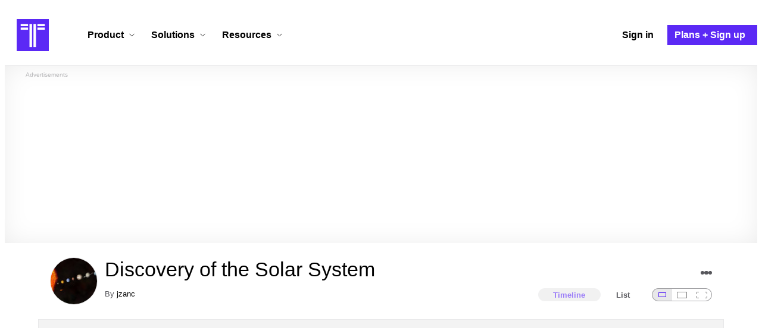

--- FILE ---
content_type: text/html; charset=utf-8
request_url: https://www.timetoast.com/timelines/discovery-of-the-solar-system--2
body_size: 29860
content:

<!DOCTYPE html>
<html lang="en">
<head>
    <link rel="preconnect" href="//googleads.g.doubleclick.net">
  <link rel="dns-prefetch" href="//googleads.g.doubleclick.net">
  <link rel="preconnect" href="//www.gstatic.com" crossorigin>
  <link rel="preconnect" href="//www.google-analytics.com" crossorigin>
  <link rel="preconnect" href="//www.googletagservices.com" crossorigin>
  <link rel="preconnect" href="//www.googletagmanager.com" crossorigin>
  <link rel="dns-prefetch" href="//www.gstatic.com" crossorigin>
  <link rel="dns-prefetch" href="//www.google-analytics.com" crossorigin>
  <link rel="dns-prefetch" href="//www.googletagservices.com" crossorigin>
  <link rel="dns-prefetch" href="//www.googletagmanager.com" crossorigin>
<link rel="preconnect" href="//s3.amazonaws.com">
<link rel="preconnect" href="//cdn.timetoast.com">
<link rel="dns-prefetch" href="//s3.amazonaws.com">
<link rel="dns-prefetch" href="//cdn.timetoast.com">


      <meta charset="utf-8">
<title>Timeline: Discovery of the Solar System | Timetoast</title>
<link rel="shortcut icon" type="image/x-icon" href="/favicon.ico">
<link rel="icon" type="image/png" href="/favicon-16x16.png" sizes="16x16">
<link rel="icon" type="image/png" href="/favicon-32x32.png" sizes="32x32">
<link rel="icon" type="image/png" href="/favicon-96x96.png" sizes="96x96">
<link rel="apple-touch-icon" type="image/png" href="/apple-touch-icon-57x57.png" sizes="57x57">
<link rel="apple-touch-icon" type="image/png" href="/apple-touch-icon-60x60.png" sizes="60x60">
<link rel="apple-touch-icon" type="image/png" href="/apple-touch-icon-72x72.png" sizes="72x72">
<link rel="apple-touch-icon" type="image/png" href="/apple-touch-icon-114x114.png" sizes="114x114">
<link rel="apple-touch-icon" type="image/png" href="/apple-touch-icon-120x120.png" sizes="120x120">
<link rel="apple-touch-icon" type="image/png" href="/apple-touch-icon-144x144.png" sizes="144x144">
<link rel="apple-touch-icon" type="image/png" href="/apple-touch-icon-152x152.png" sizes="152x152">
<link rel="apple-touch-icon" type="image/png" href="/apple-touch-icon-180x180.png" sizes="180x180">
<link rel="msapplication-square70x70logo" type="image/x-icon" href="/smalltile.png">
<link rel="msapplication-square150x150logo" type="image/x-icon" href="/mediumtile.png">
<link rel="msapplication-wide310x150logo" type="image/x-icon" href="/widetile.png">
<link rel="msapplication-square310x310logo" type="image/x-icon" href="/largetile.png">
<meta name="keywords" content="timeline, timeline maker, interactive, create, historical, time, visualization, chronology, chronological, reference">
<link rel="canonical" href="https://www.timetoast.com/timelines/discovery-of-the-solar-system--2">
<link rel="image_src" href="https://s3.amazonaws.com/s3.timetoast.com/public/uploads/photo/1599362/image/f3063117aae17a8912ed67661c9604f6?X-Amz-Algorithm=AWS4-HMAC-SHA256&amp;X-Amz-Credential=AKIAJB6ZCNNAN7BE7WDQ%2F20260119%2Fus-east-1%2Fs3%2Faws4_request&amp;X-Amz-Date=20260119T064537Z&amp;X-Amz-Expires=604800&amp;X-Amz-SignedHeaders=host&amp;X-Amz-Signature=c1782616fa9d87e367ef2bc9cf33da556807ed3fb65826d609d39e4879b0492a">
<meta name="twitter:card" content="summary">
<meta name="twitter:site" content="@timetoast">
<meta name="twitter:title" content="Timeline: Discovery of the Solar System">
<meta name="twitter:site_name" content="Timetoast">
<meta name="twitter:image" content="https://s3.amazonaws.com/s3.timetoast.com/public/uploads/photo/1599362/image/f3063117aae17a8912ed67661c9604f6?X-Amz-Algorithm=AWS4-HMAC-SHA256&amp;X-Amz-Credential=AKIAJB6ZCNNAN7BE7WDQ%2F20260119%2Fus-east-1%2Fs3%2Faws4_request&amp;X-Amz-Date=20260119T064537Z&amp;X-Amz-Expires=604800&amp;X-Amz-SignedHeaders=host&amp;X-Amz-Signature=c1782616fa9d87e367ef2bc9cf33da556807ed3fb65826d609d39e4879b0492a">
<meta name="twitter:image:alt" content="Timetoast">
<meta name="twitter:image:width" content="640">
<meta name="twitter:image:height" content="414">
<meta name="twitter:image:src" content="https://s3.amazonaws.com/s3.timetoast.com/public/uploads/photo/1599362/image/f3063117aae17a8912ed67661c9604f6?X-Amz-Algorithm=AWS4-HMAC-SHA256&amp;X-Amz-Credential=AKIAJB6ZCNNAN7BE7WDQ%2F20260119%2Fus-east-1%2Fs3%2Faws4_request&amp;X-Amz-Date=20260119T064537Z&amp;X-Amz-Expires=604800&amp;X-Amz-SignedHeaders=host&amp;X-Amz-Signature=c1782616fa9d87e367ef2bc9cf33da556807ed3fb65826d609d39e4879b0492a">
<meta property="og:title" content="Timeline: Discovery of the Solar System">
<meta property="og:type" content="website">
<meta property="og:site_name" content="Timetoast">
<meta property="og:image" content="https://s3.amazonaws.com/s3.timetoast.com/public/uploads/photo/1599362/image/f3063117aae17a8912ed67661c9604f6?X-Amz-Algorithm=AWS4-HMAC-SHA256&amp;X-Amz-Credential=AKIAJB6ZCNNAN7BE7WDQ%2F20260119%2Fus-east-1%2Fs3%2Faws4_request&amp;X-Amz-Date=20260119T064537Z&amp;X-Amz-Expires=604800&amp;X-Amz-SignedHeaders=host&amp;X-Amz-Signature=c1782616fa9d87e367ef2bc9cf33da556807ed3fb65826d609d39e4879b0492a">
<meta property="og:image:alt" content="Timetoast">
<meta property="og:image:width" content="640">
<meta property="og:image:height" content="414">
<meta property="og:image:src" content="https://s3.amazonaws.com/s3.timetoast.com/public/uploads/photo/1599362/image/f3063117aae17a8912ed67661c9604f6?X-Amz-Algorithm=AWS4-HMAC-SHA256&amp;X-Amz-Credential=AKIAJB6ZCNNAN7BE7WDQ%2F20260119%2Fus-east-1%2Fs3%2Faws4_request&amp;X-Amz-Date=20260119T064537Z&amp;X-Amz-Expires=604800&amp;X-Amz-SignedHeaders=host&amp;X-Amz-Signature=c1782616fa9d87e367ef2bc9cf33da556807ed3fb65826d609d39e4879b0492a">
<meta property="og:url" content="https://www.timetoast.com/timelines/discovery-of-the-solar-system--2">
<meta property="og:author" content="https://www.timetoast.com/users/130708">
<meta property="fb:page_id" content="163456097039250">
  


<meta name="csrf-param" content="authenticity_token" />
<meta name="csrf-token" content="xi_MQJa16Vv6Cn7DuVMWca6X3CpU8vcGjc-nCS3cdRYtYM30OC2DmRlC70-5jHhkgg7XIa6sN2JQ94b3NGv43g" />
<meta name="csp-nonce" />
<meta name="application-name" content="Timetoast" data-page-generated-at-milliseconds-since-epoch="1768816885511" data-page-generated-at-human="2026-01-19 10:01:25 +0000"/>
<meta name="viewport" content="width=device-width,initial-scale=1">
  <style>
  :root {
    --default-primary-color: 255, 255, 255;
    --default-secondary-color: 91, 41, 245;
    --default-tertiary-color: 209, 221, 228;

    --theme-primary-color: var(--default-primary-color);
    --theme-secondary-color: var(--default-secondary-color);
    --theme-tertiary-color: var(--default-tertiary-color);
    --theme-gradient-opacity: 0.15;
    --theme-opacity: 0.6;
  }
</style>

  
  
  <link rel="stylesheet" href="//cdn.timetoast.com/vite/entrypoints/application.CRvbMWm7.css" media="all" />
  <script>
  if(typeof window.Timetoast === 'undefined'){
    window.Timetoast = {}
  };
  window.Timetoast.settings = {
    assetHost: "//cdn.timetoast.com",
    uploadsEnabled: true
  };
  window.Timetoast.ready = function(init){
    var exec = function(){
      window.Timetoast.isReady ? init() : console.error("Timetoast was not ready... perhaps Timetoast JavaScript has not loaded properly?")
    }
    document.readyState === 'loading' ? document.addEventListener('DOMContentLoaded', exec) : exec()
  };
</script>
  
  <script>
    // Enable TCF support for gtag
    window ['gtag_enable_tcf_support'] = true;  
  </script>
  <!-- Global site tag (gtag.js) - Google Analytics -->
  <script async src="https://www.googletagmanager.com/gtag/js?id=G-VXMVMZP9NL" id="gtag-script"></script>
<script>
  window.dataLayer = window.dataLayer || [];
  function gtag(){dataLayer.push(arguments);}
  
  gtag('js', new Date());
  gtag('config', "G-VXMVMZP9NL");
</script>
  
        <script>
    var options = {
      google_ad_client: "ca-pub-3637961829875093",
      enable_page_level_ads: true,
    };
    (adsbygoogle = window.adsbygoogle || []).push(options);
  </script>


  <script type="application/ld+json">
{
  "@context": "https://schema.org",
  "@graph": [
    {
      "@type": "WebSite",
      "@id": "https://www.timetoast.com/#website",
      "url": "https://www.timetoast.com/",
      "name": "Timetoast",
      "publisher": { "@id": "https://www.timetoast.com/#organization" },
      "inLanguage": "en"
    },
    {
      "@type": "Organization",
      "@id": "https://www.timetoast.com/#organization",
      "name": "Timetoast",
      "url": "https://www.timetoast.com/",
      "logo": {
        "@type": "ImageObject",
        "@id": "https://www.timetoast.com/#logo",
        "url": "https://www.timetoast.com/favicon-96x96.png",
        "width": 96,
        "height": 96,
        "caption": "Timetoast logo"
      },
      "foundingDate": "2007-06-01",
      "founder": { "@type": "Person", "name": "Daniel Todd" },
      "foundingLocation": {
        "@type": "Place",
        "address": {
          "@type": "PostalAddress",
          "addressLocality": "London",
          "addressCountry": "GB"
        }
      },
      "sameAs": [
        "https://twitter.com/timetoast",
        "https://www.facebook.com/timetoast",
        "https://www.linkedin.com/company/timetoast/"
      ]
    },
    {
      "@type": "WebApplication",
      "@id": "https://www.timetoast.com/#webapp",
      "name": "Timetoast",
      "url": "https://www.timetoast.com/",
      "applicationCategory": "ProductivityApplication",
      "operatingSystem": "Web",
      "inLanguage": "en",
      "isAccessibleForFree": true,
      "description": "Timetoast is an interactive timeline maker for teams and individuals. Create, share, and present project roadmaps, historical overviews, or educational timelines with a clear and visual interface.",
      "featureList": [
        "Multiple timeline and grid views",
        "Custom fields and color-coding",
        "Filtering and sorting across all views",
        "Embeddable and shareable timelines"
      ],
      "publisher": { "@id": "https://www.timetoast.com/#organization" },
      "browserRequirements": "Requires a modern web browser with JavaScript enabled"
    }
  ]
}
</script>
  
  <style>:root {
  --view-theme-primary: #f3f3f3;
  --view-theme-primary-soft: #e1e1e1;
  --view-theme-primary-strong: #cdcdcd;
  --view-theme-primary-contrast: #3f3f42;
  --view-theme-secondary: #ffffff;
  --view-theme-secondary-soft: #ededed;
  --view-theme-secondary-strong: #d9d9d9;
  --view-theme-secondary-contrast: #3f3f42;
  --view-theme-tertiary: #808080;
  --view-theme-tertiary-soft: #6e6e6e;
  --view-theme-tertiary-strong: #5a5a5a;
  --view-theme-tertiary-contrast: #3f3f42;
  --view-theme-highlight: #5b29f5;
  --view-theme-highlight-soft: #754bf7;
  --view-theme-highlight-strong: #9372f8;
  --view-theme-highlight-contrast: #ffffff;
}</style>
</head>
<body id="timelines" class="show billboardable default-ui skyscrapable initial-load">

  
  <header id="js-site-header" class="stowaway-header site-header" role="banner">
    
    <div id="announcements-container"></div>
    <div class="site-header">
  <div class="header__container">
    
    <a class="site-header__logo m" aria-label="Timetoast Timeline Maker" href="https://www.timetoast.com/">
      <svg role="img" aria-hidden="true" focusable="false"><use xlink:href="#icons-timetoast-logo-square"></use></svg>
      <span class="visually-hidden">Timetoast</span>
</a>
    <input type="checkbox" id="nav-toggle">
    <label for="nav-toggle" class="hamburger-icon nav__toggle-label m" aria-label="Toggle navigation menu" aria-controls="site-navigation-menu" role="button" tabindex="0">
      <span class="menu-bar"></span>
      <span class="menu-bar"></span>
      <span class="menu-bar"></span>
    </label>

    <nav class="site-header-nav" id="site-navigation-menu" role="navigation" aria-label="Main navigation">
      
      <div class="nav__menu-wrapper">

        <div class="site-header-nav__mobile-header">
          <label for="nav-toggle" class="site-header-nav__mobile-close nav__toggle-label" aria-label="Toggle navigation menu" aria-controls="site-navigation-menu" aria-expanded="false">
          <svg aria-hidden="true"><use xlink:href="#streamline-delete-1"></use></svg>
          </label>
        </div>

        <ul class="nav__menu" role="menubar">
          <!-- Services Submenu -->
          <li class="site-header-nav-item site-header-nav-item--has-submenu js-submenu-item" role="none">
            <input type="checkbox" id="submenu-toggle-services" class="nav__submenu-toggle js-submenu-toggle" tabindex="-1">
            <div class="site-header-nav-item__content">
              <label for="submenu-toggle-services" id="submenu-services-label" class="nav__submenu-label" tabindex="0" role="button" aria-haspopup="menu" aria-expanded="false" aria-controls="submenu-services-menu">
                <span>
                  Product <svg class="nav__submenu-icon" aria-hidden="true"><use xlink:href="#icons-chevron-down"></use></svg>
                </span>
              </label>
            </div>
            <!-- Submenu content -->
            <nav class="nav__submenu js-submenu" id="submenu-services-menu" role="menu" aria-labelledby="submenu-services-label" aria-hidden="true">
              <div class="nav__submenu-content">
                <div class="nav__submenu-grid">
                  <div class="nav__submenu-section">
                    <h3 class="nav__submenu-title fancy">Product</h3>
                    <ul class="submenu-list submenu-list--grid">

                      <li>
                        <a class="submenu-item" title="Privacy &amp; Sharing – Control access to timelines" href="/features/privacy_and_sharing">
                          <h4>Privacy & Sharing</h4>
                          <p class="submenu-item-description">Control who can see and share timelines.</p>
</a>                      </li>

                      <li>
                        <a class="submenu-item" title="Dynamic Views – Switch timeline layouts" href="/features/views">
                          <h4>Dynamic Views</h4>
                          <p class="submenu-item-description">Switch between multiple timeline layouts.</p>
</a>                      </li>

                      <li>
                        <a class="submenu-item" title="Collaboration – Build and edit together" href="/features/collaboration">
                          <h4>Collaboration</h4>
                          <p class="submenu-item-description">Work with others to build and edit timelines together.</p>
</a>                      </li>

                      <li>
                        <a class="submenu-item" title="Date Handling – Support for various date formats" href="/features/date_handling">
                          <h4>Date Handling</h4>
                          <p class="submenu-item-description">BCE support, year-only dates and more.</p>
</a>                      </li>

                      <li>
                        <a class="submenu-item" title="Timeline Templates – Quick-start timeline projects" href="/templates">
                          <h4>Timeline Templates</h4>
                          <p class="submenu-item-description">Quick-start timeline projects with pre-built templates.</p>
</a>                      </li>

                    </ul>
                  </div>
                </div>
              </div>
            </nav>
          </li>

          <!-- Solutions Submenu -->
          <li class="site-header-nav-item site-header-nav-item--has-submenu js-submenu-item" role="none">
            <input type="checkbox" id="submenu-toggle-products" class="nav__submenu-toggle js-submenu-toggle" tabindex="-1">
            <div class="site-header-nav-item__content">
              <label for="submenu-toggle-products" id="submenu-products-label" class="nav__submenu-label" tabindex="0" role="button" aria-haspopup="menu" aria-expanded="false" aria-controls="submenu-products-menu">
                <span>
                  Solutions <svg class="nav__submenu-icon" aria-hidden="true"><use xlink:href="#icons-chevron-down"></use></svg>
                </span>
              </label>
            </div>
            <!-- Submenu content -->
            <nav class="nav__submenu js-submenu" id="submenu-products-menu" role="menu" aria-labelledby="submenu-products-label" aria-hidden="true">
              <div class="nav__submenu-content">
                <div class="nav__submenu-grid">
                  <div class="nav__submenu-section">
                    <h3 class="nav__submenu-title fancy">Solutions</h3>
                    <ul class="submenu-list submenu-list--grid">
                      <li role="none">
                        <a class="submenu-item" title="Roadmapping – Plan projects with the help of timelines" aria-role="menuitem" href="/roadmapping">
                          <h4>Roadmapping</h4>
                          <p class="submenu-item-description">Plan projects, product launches, and more with roadmaps.</p>
</a>                      </li>
                      <li role="none">
                        <a class="submenu-item" title="Project Management – Track milestones using timelines" aria-role="menuitem" href="/project-management">
                          <h4>Project Management</h4>
                          <p class="submenu-item-description">Track project milestones and deadlines with timelines.</p>
</a>                      </li>
                      <li role="none">
                        <a class="submenu-item" title="Education – Interactive timelines for learning" aria-role="menuitem" href="/education">
                          <h4>Education</h4>
                          <p class="submenu-item-description">Teach history, science, and more with interactive timelines.</p>
</a>                      </li>
                      <li role="none">
                        <a class="submenu-item" title="Biographies – Document lives with timelines" aria-role="menuitem" href="/biographies">
                          <h4>Biographies</h4>
                          <p class="submenu-item-description">Document the lives of famous people and family members.</p>
</a>                      </li>

                      <li role="none">
                        <a class="submenu-item" title="Legal Cases – Document legal timelines" aria-role="menuitem" href="/legal-cases">
                          <h4>Legal Cases</h4>
                          <p class="submenu-item-description">Document the timeline of legal cases and court proceedings.</p>
</a>                      </li>
                    </ul>

                  </div>
                </div>
              </div>
            </nav>
          </li>

          <!-- Resources Submenu -->
          <li class="site-header-nav-item site-header-nav-item--has-submenu site-header-nav-item--divider js-submenu-item" role="none">
            <input type="checkbox" id="submenu-toggle-resources" class="nav__submenu-toggle js-submenu-toggle" tabindex="-1">
            <div class="site-header-nav-item__content">
              <label for="submenu-toggle-resources" id="submenu-resources-label" class="nav__submenu-label" tabindex="0" role="button" aria-haspopup="menu" aria-expanded="false" aria-controls="submenu-resources-menu">
                <span>
                  Resources <svg class="nav__submenu-icon" aria-hidden="true"><use xlink:href="#icons-chevron-down"></use></svg>
                </span>
              </label>
            </div>
            <!-- Submenu content -->
            <nav class="nav__submenu js-submenu" id="submenu-resources-menu" role="menu" aria-labelledby="submenu-resources-label" aria-hidden="true">
              <div class="nav__submenu-content">
                <div class="nav__submenu-grid nav__submenu-grid--two-columns">

                  <div class="nav__submenu-section p">
                    <h3 class="nav__submenu-title fancy">Resources</h3>
                    <ul class="submenu-list submenu-list--grid">
                      <li role="none">
                        <a title="Help Center – Find answers about our Timeline Maker" class="submenu-item" aria-role="menuitem" href="https://help.timetoast.com/en">
                          <h4>Help Center</h4>
                          Find answers and support for your questions.
</a>                      </li>
                      <li role="none">
                        <a title="Blog – Latest news" class="submenu-item" aria-role="menuitem" href="https://blog.timetoast.com">
                          <h4>The Timetoast Blog</h4>
                          Read the latest news and updates.
</a>                      </li>
                      <li role="none">
                        <a title="About – Learn more about us" class="submenu-item" aria-role="menuitem" href="/about">
                          <h4>About</h4>
                          Learn more about who we are and what we do.
</a>                      </li>
                      <li role="none">
                        <a title="Contact Us – Get in touch" class="submenu-item" aria-role="menuitem" href="/contact">
                          <h4>Contact Us</h4>
                          Get in touch. Report bugs, suggest features, or ask questions.
</a>                      </li>
                    </ul>

                  </div>

                  <div class="nav__submenu-section p">
                    <h3 class="nav__submenu-title fancy">Published Timelines</h3>
                    <a title="Search Published Timelines – Explore content" class="submenu-item js-search" href="/search/timelines">
                      <h4>Search Published Timelines</h4>
                      Search through published timelines on Timetoast.
</a>                    <ul class="submenu-list submenu-list--grid">
                      <li role="none">
                        <a title="Timeline Categories – Browse by category" class="submenu-item" aria-role="menuitem" href="/categories">
                          <h4>Timeline Categories</h4>
                          Browse timelines by category.
</a>                      </li>
                      <li role="none">
                        <a title="Popular Timelines – Widely viewed" class="submenu-item" aria-role="menuitem" href="/popular">
                          <h4>Popular timelines</h4>
                          Widely viewed and shared content.
</a>                      </li>
                    </ul>

                  </div>

                </div>
              </div>
            </nav>
          </li>

          <li class='site-header-nav-item' role='none'>
  <a class="site-header-nav-item__content" title="Sign in to your Timetoast account" aria-label="Sign in" aria-role="menuitem" href="/users/sign_in">
    <span>Sign in</span>
</a></li>
<li class='site-header-nav-item site-header-nav-item--special' role='none'>
  <a class="site-header-nav-item__content" title="View our pricing plans and sign up for an account" aria-label="Plans and Sign up" aria-role="menuitem" href="/plans">
    <span>Plans + Sign up</span>
</a></li>
        </ul>

      </div>

    </nav>
  </div>
</div>
  </header>
  
  <main class="main-content" role="main">
    <div id="js-site-search-target"></div>
        <div class="reclame reclame--1 p-x">
        <div class="ad-wrapper">
    <div class="ad-label"></div>
    <!-- timelines_top_responsive -->
    <ins class="adsbygoogle ad"
      data-ad-client="ca-pub-3637961829875093"
      data-ad-slot="9797814977"
      data-ad-channel="7526223846"></ins>
    <script>
  (adsbygoogle=window.adsbygoogle||[]).push({});
</script>


  </div>

    </div>


          <div class="skyscrapers-container">
    <div class="reclame reclame--4">
        <div class="ad-wrapper">
    <div class="ad-label"></div>
    <!-- timelines-show-aft-skyscraper-responsive -->
    <ins class="adsbygoogle ad"
      data-ad-client="ca-pub-3637961829875093"
      data-ad-slot="1552629376"
      data-ad-channel="7526223846"></ins>
    <script>
  (adsbygoogle=window.adsbygoogle||[]).push({});
</script>


  </div>

    </div>
    <div class="reclame reclame--5">
        <div class="ad-wrapper">
    <div class="ad-label"></div>
    <!-- timelines-show-aft-skyscraper-responsive -->
    <ins class="adsbygoogle ad"
      data-ad-client="ca-pub-3637961829875093"
      data-ad-slot="1552629376"
      data-ad-channel="7526223846"></ins>
    <script>
  (adsbygoogle=window.adsbygoogle||[]).push({});
</script>


  </div>

    </div>
  </div>



    <div class="container has-bg">
      
<script>
  document.querySelectorAll('.js-flash-notification').forEach(function(node) {
    var dismissButton = node.querySelector('.js-dismiss');
    // If a button exists, attach the event
    if(dismissButton) {
      dismissButton.addEventListener('click', function(event) {
        event.target.closest('.js-flash-notification').classList.add('flash-notification--closed');
      });
    }
  });
</script>
    </div>

    <div class="flexy">
      <div class="flexy-main">
        <div class="container has-bg">
          
          
        </div>
        
<article id="timeline_151874" data-language="english">
  <div class="container has-bg timeline-header-container">

      <header class="p-x timeline-header">


      <div class="p-y container has-bg timeline-header__content">
      <div class="circular-image timeline-header__image">
        <img alt="Solar system ill" width="80" height="80" src="https://s3.amazonaws.com/s3.timetoast.com/public/uploads/photos/1599362/solar_system_ill_medium_square.jpg?X-Amz-Algorithm=AWS4-HMAC-SHA256&amp;X-Amz-Credential=AKIAJB6ZCNNAN7BE7WDQ%2F20260119%2Fus-east-1%2Fs3%2Faws4_request&amp;X-Amz-Date=20260119T064537Z&amp;X-Amz-Expires=604800&amp;X-Amz-SignedHeaders=host&amp;X-Amz-Signature=e0add0ccb92bc14a552f47c66a2a4fe1afb4df3f139117db91812a5b7b5afbaf" />
      </div>
  <h1 class="timeline-header__heading">Discovery of the Solar System</h1>
  <div class="timeline-header__sub-heading">
    By <a title="jzanc&#39;s profile" href="/users/130708">jzanc</a>
  </div>
  <div class="timeline-header__actions">
    <div class="timeline-header__actions-right-align">
      <div id="timeline-head-actions-react-target"></div>
    </div>
  </div>

  <div class="timeline-header__controls">
    <div id="timeline-rating-target" class="timeline-header__control timeline-header__rating-controls"></div>
    <div id="view-type-react-target" class="timeline-header__control timeline-header__view-type-controls view-type-controls"></div>
    <div id="view-size-react-target" class="timeline-header__control timeline-header__view-size-controls view-size-controls"></div>
  </div>
</div>
    </header>
  </div>

  <div id="timeline-react-target" class="block timeline-view-container">
    <div class="view view--size-small view--type-list view--with-top-bottom-border">
      <div class="timeline timeline--vertical">

    <ul class="timeline-items">
        
<li class="timeline-item timeline-item--viewer">
  <div class="timeline-item__connector-line"></div>
  <div class="timeline-item__dot">
    <div class="dot__graphic"></div>
  </div>
  <div class="timeline-item__content-wrapper">
    <div class="timeline-item-detail timeline-item__content">
      <div class="timeline-item-detail__content p-t p-b">
        <div class="timeline-item-detail__meta p-x">
          <div class="timeline-item-detail__time">
            <span class="date">500</span>
          </div>
          <h2 class="timeline-item-detail__title">
            Aryabhata accurately computes the earth's circumfrence, eclipses and length around the sun.
          </h2>
        </div>
          <div class="timeline-item-detail__description block p-x">
            Aryabhata accurately computes the earth's circumfrence, eclipses and length around the sun.
          </div>
      </div>
    </div>
  </div>
</li>

  
<li class="timeline-item timeline-item--viewer">
  <div class="timeline-item__connector-line"></div>
  <div class="timeline-item__dot">
    <div class="dot__graphic"></div>
  </div>
  <div class="timeline-item__content-wrapper">
    <div class="timeline-item-detail timeline-item__content">
      <div class="timeline-item-detail__content p-t p-b">
        <div class="timeline-item-detail__meta p-x">
          <div class="timeline-item-detail__time">
            <span class="date">Jan 1, 1031</span>
          </div>
          <h2 class="timeline-item-detail__title">
            Abū al-Rayhān al-Bīrūnī discovers the distance between the Earth and Sun.
          </h2>
        </div>
          <div class="timeline-item-detail__description block p-x">
            Abū al-Rayhān al-Bīrūnī discovers the distance between the Earth and Sun.
          </div>
      </div>
    </div>
  </div>
</li>

  
<li class="timeline-item timeline-item--viewer">
  <div class="timeline-item__connector-line"></div>
  <div class="timeline-item__dot">
    <div class="dot__graphic"></div>
  </div>
  <div class="timeline-item__content-wrapper">
    <div class="timeline-item-detail timeline-item__content">
      <div class="timeline-item-detail__content p-t p-b">
        <div class="timeline-item-detail__meta p-x">
          <div class="timeline-item-detail__time">
            <span class="date">Jan 1, 1150</span>
          </div>
          <h2 class="timeline-item-detail__title">
            Indian Mathmatician Bhāskara II discovers the longtiude and latitude of the planets, eclipses and sun sets/rises.
          </h2>
        </div>
          <div class="timeline-item-detail__description block p-x">
            Indian Mathmatician Bhāskara II discovers the longtiude and latitude of the planets, eclipses and sun sets/rises.
          </div>
      </div>
    </div>
  </div>
</li>

  
<li class="timeline-item timeline-item--viewer">
  <div class="timeline-item__connector-line"></div>
  <div class="timeline-item__dot">
    <div class="dot__graphic"></div>
  </div>
  <div class="timeline-item__content-wrapper">
    <div class="timeline-item-detail timeline-item__content">
      <div class="timeline-item-detail__content p-t p-b">
        <div class="timeline-item-detail__meta p-x">
          <div class="timeline-item-detail__time">
            <time datetime="1610-01-01T00:00:00+00:00" class="date">Jan 1, 1610</time>
          </div>
          <h2 class="timeline-item-detail__title">
            Galileo Galilei discovers Callisto, Europa, Ganymede, and Io, he also see's saturn's rings however he does not recognize fully understand what they are.
          </h2>
        </div>
          <div class="timeline-item-detail__description block p-x">
            Galileo Galilei discovers Callisto, Europa, Ganymede, and Io, he also see's saturn's rings however he does not recognize fully understand what they are.
          </div>
      </div>
    </div>
  </div>
</li>

  
<li class="timeline-item timeline-item--viewer">
  <div class="timeline-item__connector-line"></div>
  <div class="timeline-item__dot">
    <div class="dot__graphic"></div>
  </div>
  <div class="timeline-item__content-wrapper">
    <div class="timeline-item-detail timeline-item__content">
      <div class="timeline-item-detail__content p-t p-b">
        <div class="timeline-item-detail__meta p-x">
          <div class="timeline-item-detail__time">
            <time datetime="1655-01-01T00:00:00+00:00" class="date">Jan 1, 1655</time>
          </div>
          <h2 class="timeline-item-detail__title">
            Giovanni Domenico Cassini discovers Jupiters Great Red Spot, which is a huge storm that seems to be neverending.
          </h2>
        </div>
          <div class="timeline-item-detail__description block p-x">
            Giovanni Domenico Cassini discovers Jupiters Great Red Spot, which is a huge storm that seems to be neverending.
          </div>
      </div>
    </div>
  </div>
</li>

  
<li class="timeline-item timeline-item--viewer">
  <div class="timeline-item__connector-line"></div>
  <div class="timeline-item__dot">
    <div class="dot__graphic"></div>
  </div>
  <div class="timeline-item__content-wrapper">
    <div class="timeline-item-detail timeline-item__content">
      <div class="timeline-item-detail__content p-t p-b">
        <div class="timeline-item-detail__meta p-x">
          <div class="timeline-item-detail__time">
            <time datetime="1665-01-01T00:00:00+00:00" class="date">Jan 1, 1665</time>
          </div>
          <h2 class="timeline-item-detail__title">
            Giovanni Domenico Cassini determines the rotation speed of Mars, Jupiter, and Venus
          </h2>
        </div>
          <div class="timeline-item-detail__description block p-x">
            Giovanni Domenico Cassini determines the rotation speed of Mars, Jupiter, and Venus
          </div>
      </div>
    </div>
  </div>
</li>

  
<li class="timeline-item timeline-item--viewer">
  <div class="timeline-item__connector-line"></div>
  <div class="timeline-item__dot">
    <div class="dot__graphic"></div>
  </div>
  <div class="timeline-item__content-wrapper">
    <div class="timeline-item-detail timeline-item__content">
      <div class="timeline-item-detail__content p-t p-b">
        <div class="timeline-item-detail__meta p-x">
          <div class="timeline-item-detail__time">
            <time datetime="1705-01-01T00:00:00+00:00" class="date">Jan 1, 1705</time>
          </div>
          <h2 class="timeline-item-detail__title">
            Edward Halley publicly predicts the return of Halley's Comet and its expected path.
          </h2>
        </div>
          <div class="timeline-item-detail__description block p-x">
            Edward Halley publicly predicts the return of Halley's Comet and its expected path.
          </div>
      </div>
    </div>
  </div>
</li>

  
<li class="timeline-item timeline-item--viewer">
  <div class="timeline-item__connector-line"></div>
  <div class="timeline-item__dot">
    <div class="dot__graphic"></div>
  </div>
  <div class="timeline-item__content-wrapper">
    <div class="timeline-item-detail timeline-item__content">
      <div class="timeline-item-detail__content p-t p-b">
        <div class="timeline-item-detail__meta p-x">
          <div class="timeline-item-detail__time">
            <time datetime="1758-05-20T00:00:00+00:00" class="date">May 20, 1758</time>
          </div>
          <h2 class="timeline-item-detail__title">
            Johann Palitzsch observes the return of Halley's comet. The interference of Jupiter's orbit had slowed the return by 618 days. Parisian astronomer La Caille suggests it should be named Halley's comet.
          </h2>
        </div>
          <div class="timeline-item-detail__description block p-x">
            Johann Palitzsch watches the return of Halley's comet. The interference of Jupiter's orbit had slowed down the return by 618 days. Parisian astronomer La Caille suggests it should be named Halley's comet, due to his remarkable prediction.
          </div>
      </div>
    </div>
  </div>
</li>

  
<li class="timeline-item timeline-item--viewer">
  <div class="timeline-item__connector-line"></div>
  <div class="timeline-item__dot">
    <div class="dot__graphic"></div>
  </div>
  <div class="timeline-item__content-wrapper">
    <div class="timeline-item-detail timeline-item__content">
      <div class="timeline-item-detail__content p-t p-b">
        <div class="timeline-item-detail__meta p-x">
          <div class="timeline-item-detail__time">
            <time datetime="1825-01-01T00:00:00+00:00" class="date">Jan 1, 1825</time>
          </div>
          <h2 class="timeline-item-detail__title">
            Pierre Laplace completes his study of gravitation, the solar system, tides, and the precession of the equinoxes.
          </h2>
        </div>
          <div class="timeline-item-detail__description block p-x">
            Pierre Laplace completes his study of gravitation, the solar system, tides, and the precession of the equinoxes.
          </div>
      </div>
    </div>
  </div>
</li>

  
<li class="timeline-item timeline-item--viewer">
  <div class="timeline-item__connector-line"></div>
  <div class="timeline-item__dot">
    <div class="dot__graphic"></div>
  </div>
  <div class="timeline-item__content-wrapper">
    <div class="timeline-item-detail timeline-item__content">
      <div class="timeline-item-detail__content p-t p-b">
        <div class="timeline-item-detail__meta p-x">
          <div class="timeline-item-detail__time">
            <time datetime="1846-01-01T00:00:00+00:00" class="date">Jan 1, 1846</time>
          </div>
          <h2 class="timeline-item-detail__title">
            Johann Galle discovers Neptune
          </h2>
        </div>
          <div class="timeline-item-detail__description block p-x">
            Johann Galle discovers Neptune
          </div>
      </div>
    </div>
  </div>
</li>

  
<li class="timeline-item timeline-item--viewer">
  <div class="timeline-item__connector-line"></div>
  <div class="timeline-item__dot">
    <div class="dot__graphic"></div>
  </div>
  <div class="timeline-item__content-wrapper">
    <div class="timeline-item-detail timeline-item__content">
      <div class="timeline-item-detail__content p-t p-b">
        <div class="timeline-item-detail__meta p-x">
          <div class="timeline-item-detail__time">
            <time datetime="1862-01-01T00:00:00+00:00" class="date">Jan 1, 1862</time>
          </div>
          <h2 class="timeline-item-detail__title">
            Father Angelo Secchi determines that the sun is a star
          </h2>
        </div>
          <div class="timeline-item-detail__description block p-x">
            Father Angelo Secchi determines that the sun is a star
          </div>
      </div>
    </div>
  </div>
</li>

  
<li class="timeline-item timeline-item--viewer">
  <div class="timeline-item__connector-line"></div>
  <div class="timeline-item__dot">
    <div class="dot__graphic"></div>
  </div>
  <div class="timeline-item__content-wrapper">
    <div class="timeline-item-detail timeline-item__content">
      <div class="timeline-item-detail__content p-t p-b">
        <div class="timeline-item-detail__meta p-x">
          <div class="timeline-item-detail__time">
            <time datetime="1946-01-01T00:00:00+00:00" class="date">Jan 1, 1946</time>
          </div>
          <h2 class="timeline-item-detail__title">
            American launch of a camera-equipped V-2 rocket provides the first image of the Earth from space
          </h2>
        </div>
          <div class="timeline-item-detail__description block p-x">
            American launch of a camera-equipped V-2 rocket provides the first image of the Earth from space
          </div>
      </div>
    </div>
  </div>
</li>

  
<li class="timeline-item timeline-item--viewer">
  <div class="timeline-item__connector-line"></div>
  <div class="timeline-item__dot">
    <div class="dot__graphic"></div>
  </div>
  <div class="timeline-item__content-wrapper">
    <div class="timeline-item-detail timeline-item__content">
      <div class="timeline-item-detail__content p-t p-b">
        <div class="timeline-item-detail__meta p-x">
          <div class="timeline-item-detail__time">
            <time datetime="1959-01-01T00:00:00+00:00" class="date">Jan 1, 1959</time>
          </div>
          <h2 class="timeline-item-detail__title">
            Luna 3 sends the first images of the far side of the Moon
          </h2>
        </div>
          <div class="timeline-item-detail__description block p-x">
            Luna 3 sends the first images of the far side of the Moon
          </div>
      </div>
    </div>
  </div>
</li>

  
<li class="timeline-item timeline-item--viewer">
  <div class="timeline-item__connector-line"></div>
  <div class="timeline-item__dot">
    <div class="dot__graphic"></div>
  </div>
  <div class="timeline-item__content-wrapper">
    <div class="timeline-item-detail timeline-item__content">
      <div class="timeline-item-detail__content p-t p-b">
        <div class="timeline-item-detail__meta p-x">
          <div class="timeline-item-detail__time">
            <time datetime="1962-01-01T00:00:00+00:00" class="date">Jan 1, 1962</time>
          </div>
          <h2 class="timeline-item-detail__title">
            The Mariner 2 Venus flyby performs the first closeup observations of another planet
          </h2>
        </div>
          <div class="timeline-item-detail__description block p-x">
            The Mariner 2 Venus flyby performs the first closeup observations of another planet
          </div>
      </div>
    </div>
  </div>
</li>

  
<li class="timeline-item timeline-item--viewer">
  <div class="timeline-item__connector-line"></div>
  <div class="timeline-item__dot">
    <div class="dot__graphic"></div>
  </div>
  <div class="timeline-item__content-wrapper">
    <div class="timeline-item-detail timeline-item__content">
      <div class="timeline-item-detail__content p-t p-b">
        <div class="timeline-item-detail__meta p-x">
          <div class="timeline-item-detail__time">
            <time datetime="1964-01-01T00:00:00+00:00" class="date">Jan 1, 1964</time>
          </div>
          <h2 class="timeline-item-detail__title">
            The Mariner 4 spacecraft provides the first detailed images of the surface of Mars
          </h2>
        </div>
          <div class="timeline-item-detail__description block p-x">
            The Mariner 4 spacecraft provides the first detailed images of the surface of Mars
          </div>
      </div>
    </div>
  </div>
</li>

  
<li class="timeline-item timeline-item--viewer">
  <div class="timeline-item__connector-line"></div>
  <div class="timeline-item__dot">
    <div class="dot__graphic"></div>
  </div>
  <div class="timeline-item__content-wrapper">
    <div class="timeline-item-detail timeline-item__content">
      <div class="timeline-item-detail__content p-t p-b">
        <div class="timeline-item-detail__meta p-x">
          <div class="timeline-item-detail__time">
            <time datetime="1969-01-01T00:00:00+00:00" class="date">Jan 1, 1969</time>
          </div>
          <h2 class="timeline-item-detail__title">
            First ever moon landing
          </h2>
        </div>
          <div class="timeline-item-detail__description block p-x">
            First ever moon landing
          </div>
      </div>
    </div>
  </div>
</li>

  
<li class="timeline-item timeline-item--viewer">
  <div class="timeline-item__connector-line"></div>
  <div class="timeline-item__dot">
    <div class="dot__graphic"></div>
  </div>
  <div class="timeline-item__content-wrapper">
    <div class="timeline-item-detail timeline-item__content">
      <div class="timeline-item-detail__content p-t p-b">
        <div class="timeline-item-detail__meta p-x">
          <div class="timeline-item-detail__time">
            <time datetime="1971-01-01T00:00:00+00:00" class="date">Jan 1, 1971</time>
          </div>
          <h2 class="timeline-item-detail__title">
            The Mariner 9 Mars spacecraft becomes the first to successfully orbit another planet.
          </h2>
        </div>
          <div class="timeline-item-detail__description block p-x">
            The Mariner 9 Mars spacecraft becomes the first to successfully orbit another planet.
          </div>
      </div>
    </div>
  </div>
</li>

  
<li class="timeline-item timeline-item--viewer">
  <div class="timeline-item__connector-line"></div>
  <div class="timeline-item__dot">
    <div class="dot__graphic"></div>
  </div>
  <div class="timeline-item__content-wrapper">
    <div class="timeline-item-detail timeline-item__content">
      <div class="timeline-item-detail__content p-t p-b">
        <div class="timeline-item-detail__meta p-x">
          <div class="timeline-item-detail__time">
            <time datetime="1990-01-01T00:00:00+00:00" class="date">Jan 1, 1990</time>
          </div>
          <h2 class="timeline-item-detail__title">
            The Hubble Space Telescope is launched
          </h2>
        </div>
          <div class="timeline-item-detail__description block p-x">
            The Hubble Space Telescope is launched
          </div>
      </div>
    </div>
  </div>
</li>

  
<li class="timeline-item timeline-item--viewer">
  <div class="timeline-item__connector-line"></div>
  <div class="timeline-item__dot">
    <div class="dot__graphic"></div>
  </div>
  <div class="timeline-item__content-wrapper">
    <div class="timeline-item-detail timeline-item__content">
      <div class="timeline-item-detail__content p-t p-b">
        <div class="timeline-item-detail__meta p-x">
          <div class="timeline-item-detail__time">
            <time datetime="1995-01-01T00:00:00+00:00" class="date">Jan 1, 1995</time>
          </div>
          <h2 class="timeline-item-detail__title">
            The Galileo spacecraft becomes the first to orbit Jupiter.
          </h2>
        </div>
          <div class="timeline-item-detail__description block p-x">
            The Galileo spacecraft becomes the first to orbit Jupiter.
          </div>
      </div>
    </div>
  </div>
</li>

  
<li class="timeline-item timeline-item--viewer">
  <div class="timeline-item__connector-line"></div>
  <div class="timeline-item__dot">
    <div class="dot__graphic"></div>
  </div>
  <div class="timeline-item__content-wrapper">
    <div class="timeline-item-detail timeline-item__content">
      <div class="timeline-item-detail__content p-t p-b">
        <div class="timeline-item-detail__meta p-x">
          <div class="timeline-item-detail__time">
            <time datetime="2004-01-01T00:00:00+00:00" class="date">Jan 1, 2004</time>
          </div>
          <h2 class="timeline-item-detail__title">
            The Cassini-Huygens spacecraft becomes the first to orbit Saturn
          </h2>
        </div>
          <div class="timeline-item-detail__description block p-x">
            The Cassini-Huygens spacecraft becomes the first to orbit Saturn
          </div>
      </div>
    </div>
  </div>
</li>

  
<li class="timeline-item timeline-item--viewer">
  <div class="timeline-item__connector-line"></div>
  <div class="timeline-item__dot">
    <div class="dot__graphic"></div>
  </div>
  <div class="timeline-item__content-wrapper">
    <div class="timeline-item-detail timeline-item__content">
      <div class="timeline-item-detail__content p-t p-b">
        <div class="timeline-item-detail__meta p-x">
          <div class="timeline-item-detail__time">
            <time datetime="2022-03-02T00:00:00+00:00" class="date">Mar 2, 2022</time>
          </div>
          <h2 class="timeline-item-detail__title">
            The Chinese record the earliest know meteor shower.
          </h2>
        </div>
          <div class="timeline-item-detail__description block p-x">
            The Chinese record the earliest known meteor shower.
          </div>
      </div>
    </div>
  </div>
</li>


    </ul>

</div>

    </div>
  </div>


    <script type="text/json" id="timeline-data-151874">
  {&quot;id&quot;:151874,&quot;uuid&quot;:&quot;3e913519-d903-4b10-8e24-bb780b5d3b40&quot;,&quot;title&quot;:&quot;Discovery of the Solar System&quot;,&quot;publish_status_code&quot;:1,&quot;access_level&quot;:0,&quot;photos&quot;:[{&quot;id&quot;:1599362,&quot;image_urls&quot;:{&quot;medium&quot;:{&quot;src&quot;:&quot;https://s3.amazonaws.com/s3.timetoast.com/public/uploads/photo/1599362/image/f3063117aae17a8912ed67661c9604f6?X-Amz-Algorithm=AWS4-HMAC-SHA256\u0026X-Amz-Credential=AKIAJB6ZCNNAN7BE7WDQ%2F20260119%2Fus-east-1%2Fs3%2Faws4_request\u0026X-Amz-Date=20260119T064537Z\u0026X-Amz-Expires=604800\u0026X-Amz-SignedHeaders=host\u0026X-Amz-Signature=c1782616fa9d87e367ef2bc9cf33da556807ed3fb65826d609d39e4879b0492a&quot;,&quot;width&quot;:640,&quot;height&quot;:414},&quot;small_square&quot;:{&quot;src&quot;:&quot;https://s3.amazonaws.com/s3.timetoast.com/public/uploads/photos/1599362/solar_system_ill_small_square.jpg?X-Amz-Algorithm=AWS4-HMAC-SHA256\u0026X-Amz-Credential=AKIAJB6ZCNNAN7BE7WDQ%2F20260119%2Fus-east-1%2Fs3%2Faws4_request\u0026X-Amz-Date=20260119T064537Z\u0026X-Amz-Expires=604800\u0026X-Amz-SignedHeaders=host\u0026X-Amz-Signature=c8c8d13842bcb88fac3590b48d3451a978242b8113190b8314ea0b0d0de88197&quot;,&quot;width&quot;:60,&quot;height&quot;:60},&quot;medium_square&quot;:{&quot;src&quot;:&quot;https://s3.amazonaws.com/s3.timetoast.com/public/uploads/photos/1599362/solar_system_ill_medium_square.jpg?X-Amz-Algorithm=AWS4-HMAC-SHA256\u0026X-Amz-Credential=AKIAJB6ZCNNAN7BE7WDQ%2F20260119%2Fus-east-1%2Fs3%2Faws4_request\u0026X-Amz-Date=20260119T064537Z\u0026X-Amz-Expires=604800\u0026X-Amz-SignedHeaders=host\u0026X-Amz-Signature=e0add0ccb92bc14a552f47c66a2a4fe1afb4df3f139117db91812a5b7b5afbaf&quot;,&quot;width&quot;:80,&quot;height&quot;:80},&quot;large_square&quot;:{&quot;src&quot;:&quot;https://s3.amazonaws.com/s3.timetoast.com/public/uploads/photos/1599362/solar_system_ill_large_square.jpg?X-Amz-Algorithm=AWS4-HMAC-SHA256\u0026X-Amz-Credential=AKIAJB6ZCNNAN7BE7WDQ%2F20260119%2Fus-east-1%2Fs3%2Faws4_request\u0026X-Amz-Date=20260119T064537Z\u0026X-Amz-Expires=604800\u0026X-Amz-SignedHeaders=host\u0026X-Amz-Signature=51d6d30b31f71ab60ae7847689e9a50ba6781c51b911d0192c9a5c64ff98dc49&quot;,&quot;width&quot;:400,&quot;height&quot;:400},&quot;tiny_landscape&quot;:{&quot;src&quot;:&quot;https://s3.amazonaws.com/s3.timetoast.com/public/uploads/photos/1599362/solar_system_ill_tiny_landscape.jpg?X-Amz-Algorithm=AWS4-HMAC-SHA256\u0026X-Amz-Credential=AKIAJB6ZCNNAN7BE7WDQ%2F20260119%2Fus-east-1%2Fs3%2Faws4_request\u0026X-Amz-Date=20260119T064537Z\u0026X-Amz-Expires=604800\u0026X-Amz-SignedHeaders=host\u0026X-Amz-Signature=b1a0ca218bfa29fe410c3628e40311e116f5ed37eef42b3296920015c8b548dc&quot;,&quot;width&quot;:150,&quot;height&quot;:90},&quot;small_landscape&quot;:{&quot;src&quot;:&quot;https://s3.amazonaws.com/s3.timetoast.com/public/uploads/photos/1599362/solar_system_ill_small_landscape.jpg?X-Amz-Algorithm=AWS4-HMAC-SHA256\u0026X-Amz-Credential=AKIAJB6ZCNNAN7BE7WDQ%2F20260119%2Fus-east-1%2Fs3%2Faws4_request\u0026X-Amz-Date=20260119T064537Z\u0026X-Amz-Expires=604800\u0026X-Amz-SignedHeaders=host\u0026X-Amz-Signature=8d10c666901cef428ecb6bb9d8e15926c468de05850aade985f47d3a71174716&quot;,&quot;width&quot;:250,&quot;height&quot;:140},&quot;medium_landscape&quot;:{&quot;src&quot;:&quot;https://s3.amazonaws.com/s3.timetoast.com/public/uploads/photos/1599362/solar_system_ill_medium_landscape.jpg?X-Amz-Algorithm=AWS4-HMAC-SHA256\u0026X-Amz-Credential=AKIAJB6ZCNNAN7BE7WDQ%2F20260119%2Fus-east-1%2Fs3%2Faws4_request\u0026X-Amz-Date=20260119T064537Z\u0026X-Amz-Expires=604800\u0026X-Amz-SignedHeaders=host\u0026X-Amz-Signature=d18921bda998221bcc1c9ae70210b8bee37951260de75ad4e184c3078d3e4a19&quot;,&quot;width&quot;:270,&quot;height&quot;:150}},&quot;image_processing_complete&quot;:true,&quot;created_at&quot;:&quot;2011-05-20T00:18:06.000Z&quot;,&quot;updated_at&quot;:null}],&quot;categories&quot;:[{&quot;id&quot;:4,&quot;name&quot;:&quot;Science and Technology&quot;}],&quot;markers&quot;:[{&quot;id&quot;:1281360,&quot;title&quot;:&quot;Aryabhata accurately computes the earth&#39;s circumfrence, eclipses and length around the sun.&quot;,&quot;description&quot;:&quot;Aryabhata accurately computes the earth&#39;s circumfrence, eclipses and length around the sun.&quot;,&quot;date&quot;:&quot;500&quot;,&quot;timeline_id&quot;:151874,&quot;image_urls&quot;:{},&quot;photos&quot;:[]},{&quot;id&quot;:1281386,&quot;title&quot;:&quot;The Chinese record the earliest know meteor shower.&quot;,&quot;description&quot;:&quot;The Chinese record the earliest known meteor shower.&quot;,&quot;date&quot;:&quot;2022-03-02 00:00:00&quot;,&quot;timeline_id&quot;:151874,&quot;image_urls&quot;:{},&quot;photos&quot;:[]},{&quot;id&quot;:1281448,&quot;title&quot;:&quot;Abū al-Rayhān al-Bīrūnī discovers the distance between the Earth and Sun.&quot;,&quot;description&quot;:&quot;Abū al-Rayhān al-Bīrūnī discovers the distance between the Earth and Sun.&quot;,&quot;date&quot;:&quot;1031-01-01 00:00:00&quot;,&quot;timeline_id&quot;:151874,&quot;image_urls&quot;:{},&quot;photos&quot;:[]},{&quot;id&quot;:1281494,&quot;title&quot;:&quot;Indian Mathmatician Bhāskara II discovers the longtiude and latitude of the planets, eclipses and sun sets/rises.&quot;,&quot;description&quot;:&quot;Indian Mathmatician Bhāskara II discovers the longtiude and latitude of the planets, eclipses and sun sets/rises.&quot;,&quot;date&quot;:&quot;1150-01-01 00:00:00&quot;,&quot;timeline_id&quot;:151874,&quot;image_urls&quot;:{},&quot;photos&quot;:[]},{&quot;id&quot;:1281514,&quot;title&quot;:&quot;Galileo Galilei discovers Callisto, Europa, Ganymede, and Io, he also see&#39;s saturn&#39;s rings however he does not recognize fully understand what they are.&quot;,&quot;description&quot;:&quot;Galileo Galilei discovers Callisto, Europa, Ganymede, and Io, he also see&#39;s saturn&#39;s rings however he does not recognize fully understand what they are.&quot;,&quot;date&quot;:&quot;1610-01-01 00:00:00&quot;,&quot;timeline_id&quot;:151874,&quot;image_urls&quot;:{},&quot;photos&quot;:[]},{&quot;id&quot;:1281665,&quot;title&quot;:&quot;Giovanni Domenico Cassini discovers Jupiters Great Red Spot, which is a huge storm that seems to be neverending.&quot;,&quot;description&quot;:&quot;Giovanni Domenico Cassini discovers Jupiters Great Red Spot, which is a huge storm that seems to be neverending.&quot;,&quot;date&quot;:&quot;1655-01-01 00:00:00&quot;,&quot;timeline_id&quot;:151874,&quot;image_urls&quot;:{},&quot;photos&quot;:[]},{&quot;id&quot;:1281705,&quot;title&quot;:&quot;Giovanni Domenico Cassini determines the rotation speed of Mars, Jupiter, and Venus&quot;,&quot;description&quot;:&quot;Giovanni Domenico Cassini determines the rotation speed of Mars, Jupiter, and Venus&quot;,&quot;date&quot;:&quot;1665-01-01 00:00:00&quot;,&quot;timeline_id&quot;:151874,&quot;image_urls&quot;:{},&quot;photos&quot;:[]},{&quot;id&quot;:1281765,&quot;title&quot;:&quot;Edward Halley publicly predicts the return of Halley&#39;s Comet and its expected path.&quot;,&quot;description&quot;:&quot;Edward Halley publicly predicts the return of Halley&#39;s Comet and its expected path.&quot;,&quot;date&quot;:&quot;1705-01-01 00:00:00&quot;,&quot;timeline_id&quot;:151874,&quot;image_urls&quot;:{},&quot;photos&quot;:[]},{&quot;id&quot;:1281826,&quot;title&quot;:&quot;Johann Palitzsch observes the return of Halley&#39;s comet. The interference of Jupiter&#39;s orbit had slowed the return by 618 days. Parisian astronomer La Caille suggests it should be named Halley&#39;s comet.&quot;,&quot;description&quot;:&quot;Johann Palitzsch watches the return of Halley&#39;s comet. The interference of Jupiter&#39;s orbit had slowed down the return by 618 days. Parisian astronomer La Caille suggests it should be named Halley&#39;s comet, due to his remarkable prediction.&quot;,&quot;date&quot;:&quot;1758-05-20 00:00:00&quot;,&quot;timeline_id&quot;:151874,&quot;image_urls&quot;:{},&quot;photos&quot;:[]},{&quot;id&quot;:1281942,&quot;title&quot;:&quot;Pierre Laplace completes his study of gravitation, the solar system, tides, and the precession of the equinoxes.&quot;,&quot;description&quot;:&quot;Pierre Laplace completes his study of gravitation, the solar system, tides, and the precession of the equinoxes.&quot;,&quot;date&quot;:&quot;1825-01-01 00:00:00&quot;,&quot;timeline_id&quot;:151874,&quot;image_urls&quot;:{},&quot;photos&quot;:[]},{&quot;id&quot;:1286749,&quot;title&quot;:&quot;Johann Galle discovers Neptune&quot;,&quot;description&quot;:&quot;Johann Galle discovers Neptune&quot;,&quot;date&quot;:&quot;1846-01-01 00:00:00&quot;,&quot;timeline_id&quot;:151874,&quot;image_urls&quot;:{},&quot;photos&quot;:[]},{&quot;id&quot;:1286754,&quot;title&quot;:&quot;Father Angelo Secchi determines that the sun is a star&quot;,&quot;description&quot;:&quot;Father Angelo Secchi determines that the sun is a star&quot;,&quot;date&quot;:&quot;1862-01-01 00:00:00&quot;,&quot;timeline_id&quot;:151874,&quot;image_urls&quot;:{},&quot;photos&quot;:[]},{&quot;id&quot;:1286768,&quot;title&quot;:&quot;American launch of a camera-equipped V-2 rocket provides the first image of the Earth from space&quot;,&quot;description&quot;:&quot;American launch of a camera-equipped V-2 rocket provides the first image of the Earth from space&quot;,&quot;date&quot;:&quot;1946-01-01 00:00:00&quot;,&quot;timeline_id&quot;:151874,&quot;image_urls&quot;:{},&quot;photos&quot;:[]},{&quot;id&quot;:1286770,&quot;title&quot;:&quot;Luna 3 sends the first images of the far side of the Moon&quot;,&quot;description&quot;:&quot;Luna 3 sends the first images of the far side of the Moon&quot;,&quot;date&quot;:&quot;1959-01-01 00:00:00&quot;,&quot;timeline_id&quot;:151874,&quot;image_urls&quot;:{},&quot;photos&quot;:[]},{&quot;id&quot;:1286771,&quot;title&quot;:&quot;The Mariner 2 Venus flyby performs the first closeup observations of another planet&quot;,&quot;description&quot;:&quot;The Mariner 2 Venus flyby performs the first closeup observations of another planet&quot;,&quot;date&quot;:&quot;1962-01-01 00:00:00&quot;,&quot;timeline_id&quot;:151874,&quot;image_urls&quot;:{},&quot;photos&quot;:[]},{&quot;id&quot;:1286772,&quot;title&quot;:&quot;The Mariner 4 spacecraft provides the first detailed images of the surface of Mars&quot;,&quot;description&quot;:&quot;The Mariner 4 spacecraft provides the first detailed images of the surface of Mars&quot;,&quot;date&quot;:&quot;1964-01-01 00:00:00&quot;,&quot;timeline_id&quot;:151874,&quot;image_urls&quot;:{},&quot;photos&quot;:[]},{&quot;id&quot;:1286774,&quot;title&quot;:&quot;The Mariner 9 Mars spacecraft becomes the first to successfully orbit another planet.&quot;,&quot;description&quot;:&quot;The Mariner 9 Mars spacecraft becomes the first to successfully orbit another planet.&quot;,&quot;date&quot;:&quot;1971-01-01 00:00:00&quot;,&quot;timeline_id&quot;:151874,&quot;image_urls&quot;:{},&quot;photos&quot;:[]},{&quot;id&quot;:1286780,&quot;title&quot;:&quot;The Hubble Space Telescope is launched&quot;,&quot;description&quot;:&quot;The Hubble Space Telescope is launched&quot;,&quot;date&quot;:&quot;1990-01-01 00:00:00&quot;,&quot;timeline_id&quot;:151874,&quot;image_urls&quot;:{},&quot;photos&quot;:[]},{&quot;id&quot;:1286781,&quot;title&quot;:&quot;First ever moon landing&quot;,&quot;description&quot;:&quot;First ever moon landing&quot;,&quot;date&quot;:&quot;1969-01-01 00:00:00&quot;,&quot;timeline_id&quot;:151874,&quot;image_urls&quot;:{},&quot;photos&quot;:[]},{&quot;id&quot;:1286784,&quot;title&quot;:&quot;The Galileo spacecraft becomes the first to orbit Jupiter.&quot;,&quot;description&quot;:&quot;The Galileo spacecraft becomes the first to orbit Jupiter.&quot;,&quot;date&quot;:&quot;1995-01-01 00:00:00&quot;,&quot;timeline_id&quot;:151874,&quot;image_urls&quot;:{},&quot;photos&quot;:[]},{&quot;id&quot;:1286789,&quot;title&quot;:&quot;The Cassini-Huygens spacecraft becomes the first to orbit Saturn&quot;,&quot;description&quot;:&quot;The Cassini-Huygens spacecraft becomes the first to orbit Saturn&quot;,&quot;date&quot;:&quot;2004-01-01 00:00:00&quot;,&quot;timeline_id&quot;:151874,&quot;image_urls&quot;:{},&quot;photos&quot;:[]}],&quot;timespans&quot;:[],&quot;owner&quot;:{&quot;id&quot;:130708,&quot;display_name&quot;:&quot;jzanc&quot;,&quot;profile_link&quot;:&quot;/users/130708&quot;}}
</script>

    <script type="text/json" id="timeline-tags-json-data">
    []
  </script>

  <script id="current-user-data" type="text/json">
    {&quot;current_user&quot;:null}
  </script>

  <div class="container has-bg">

    <div class="p-x block timeline-tags-container">
      <div id="tags-react-target"></div>
    </div>

      <div class="reclame reclame--2 p-x">
          <div class="ad-wrapper">
    <div class="ad-label"></div>
    <!-- timelines_middle_responsive -->
    <ins class="adsbygoogle ad"
      data-ad-client="ca-pub-3637961829875093"
      data-ad-slot="7762678573"
      data-full-width-responsive="true"
      data-ad-channel="7526223846"></ins>
    <script>
  (adsbygoogle=window.adsbygoogle||[]).push({});
</script>


  </div>

      </div>

    <div id="comments-react-target"></div>

  </div>

</article>

<aside class="container has-bg container--overflow-hidden" role="complementary">

  <header class="p">
    <h2 class="gamma">You might like:</h2>
  </header>

        <div class="tiles" data-qa-data-source="siblings">
          <div class="tile-set tile-set--a">
  <div class="tile">
    <div class="tile__content-container">
      <a class="tile-content tile-content--large tile-content--primary tile-content--with-image" title="Timeline: Space Exploration, from Ancient to Modern Times" href="/timelines/a-history-of-space-exploration">
  <div class="tile-content__overlay"></div>
  <div class="tile-content__body">
    <div class="tile-content__text">Space Exploration, from Ancient to Modern Times</div>
  </div>
    <div class="tile-content__image-container">
      <img width="400" height="400" alt="Timeline: Space Exploration, from Ancient to Modern Times" loading="lazy" class="tile-content__image" src="https://s3.amazonaws.com/s3.timetoast.com/public/uploads/photos/5551612/satellite_large_square.jpg?X-Amz-Algorithm=AWS4-HMAC-SHA256&amp;X-Amz-Credential=AKIAJB6ZCNNAN7BE7WDQ%2F20260117%2Fus-east-1%2Fs3%2Faws4_request&amp;X-Amz-Date=20260117T013055Z&amp;X-Amz-Expires=604800&amp;X-Amz-SignedHeaders=host&amp;X-Amz-Signature=f9ec552bb9af286ec341c721740e0e51a34283f4603d5279d6d3e80691aeb960" />
    </div>
</a>
    </div>
  </div>
</div><div class="tile-set tile-set--b">
  <div class="tile">
    <div class="tile__content-container">
      <a class="tile-content tile-content--large tile-content--primary tile-content--with-image" title="Timeline: History of Rocketry" href="/timelines/history-of-rocketry-f6b809b0-b045-4092-acfc-190832fc2006">
  <div class="tile-content__overlay"></div>
  <div class="tile-content__body">
    <div class="tile-content__text">History of Rocketry</div>
  </div>
    <div class="tile-content__image-container">
      <img width="400" height="400" alt="Timeline: History of Rocketry" loading="lazy" class="tile-content__image" src="https://s3.amazonaws.com/s3.timetoast.com/public/uploads/photos/7140103/SciPhESA084_large_square.jpg?X-Amz-Algorithm=AWS4-HMAC-SHA256&amp;X-Amz-Credential=AKIAJB6ZCNNAN7BE7WDQ%2F20260117%2Fus-east-1%2Fs3%2Faws4_request&amp;X-Amz-Date=20260117T013055Z&amp;X-Amz-Expires=604800&amp;X-Amz-SignedHeaders=host&amp;X-Amz-Signature=8877f5205f755329609c93e3a358ecc2bfe1a714e0dcd0980f03f55572a2b058" />
    </div>
</a>
    </div>
  </div>
</div><div class="tile-set tile-set--c">
  <div class="tile">
    <div class="tile__content-container">
      <a class="tile-content tile-content--large tile-content--primary tile-content--with-image" title="Timeline: Space Exploration Timeline" href="/timelines/space-exploration-timeline--82">
  <div class="tile-content__overlay"></div>
  <div class="tile-content__body">
    <div class="tile-content__text">Space Exploration Timeline</div>
  </div>
    <div class="tile-content__image-container">
      <img width="400" height="400" alt="Timeline: Space Exploration Timeline" loading="lazy" class="tile-content__image" src="https://s3.amazonaws.com/s3.timetoast.com/public/uploads/photo/3767143/image/825e44d7ed8343ec483121f73a59dd6d.jpg?X-Amz-Algorithm=AWS4-HMAC-SHA256&amp;X-Amz-Credential=AKIAJB6ZCNNAN7BE7WDQ%2F20260117%2Fus-east-1%2Fs3%2Faws4_request&amp;X-Amz-Date=20260117T013055Z&amp;X-Amz-Expires=604800&amp;X-Amz-SignedHeaders=host&amp;X-Amz-Signature=839f8bafb3cd9fd90ca0bdea635ecf970c44f76088a2ea4f26bd1b9b5734ec10" />
    </div>
</a>
    </div>
  </div>
</div><div class="tile-set tile-set--d">
  <div class="tile">
    <div class="tile__content-container">
      <a class="tile-content tile-content--large tile-content--primary tile-content--with-image" title="Timeline: Space Exploration" href="/timelines/space-exploration-1f5b5c60-8bdb-4881-862e-1a916e4b3586">
  <div class="tile-content__overlay"></div>
  <div class="tile-content__body">
    <div class="tile-content__text">Space Exploration</div>
  </div>
    <div class="tile-content__image-container">
      <img width="400" height="400" alt="Timeline: Space Exploration" loading="lazy" class="tile-content__image" src="https://s3.amazonaws.com/s3.timetoast.com/public/uploads/photos/7286998/image_large_square.jpeg?X-Amz-Algorithm=AWS4-HMAC-SHA256&amp;X-Amz-Credential=AKIAJB6ZCNNAN7BE7WDQ%2F20260117%2Fus-east-1%2Fs3%2Faws4_request&amp;X-Amz-Date=20260117T013055Z&amp;X-Amz-Expires=604800&amp;X-Amz-SignedHeaders=host&amp;X-Amz-Signature=a5a91602b16f10907d15e96380567fc9111b3ae42e156ac6ae3a7f9e940ea034" />
    </div>
</a>
    </div>
  </div>
</div><div class="tile-set tile-set--e">
  <div class="tile">
    <div class="tile__content-container">
      <a class="tile-content tile-content--large tile-content--primary tile-content--with-image" title="Timeline: Space Exploration" href="/timelines/space-exploration-b8ac15b1-fc01-4386-8fcd-f0c15f103397">
  <div class="tile-content__overlay"></div>
  <div class="tile-content__body">
    <div class="tile-content__text">Space Exploration</div>
  </div>
    <div class="tile-content__image-container">
      <img width="400" height="400" alt="Timeline: Space Exploration" loading="lazy" class="tile-content__image" src="https://s3.amazonaws.com/s3.timetoast.com/public/uploads/photos/7256266/image_large_square.jpeg?X-Amz-Algorithm=AWS4-HMAC-SHA256&amp;X-Amz-Credential=AKIAJB6ZCNNAN7BE7WDQ%2F20260117%2Fus-east-1%2Fs3%2Faws4_request&amp;X-Amz-Date=20260117T013055Z&amp;X-Amz-Expires=604800&amp;X-Amz-SignedHeaders=host&amp;X-Amz-Signature=f491db6a31ccd93e713d1b861cdf69a8a8ad8b0ead02d2686a47e7ccd361c937" />
    </div>
</a>
    </div>
  </div>
</div><div class="tile-set tile-set--a">
  <div class="tile">
    <div class="tile__content-container">
      <a class="tile-content tile-content--large tile-content--primary tile-content--with-image" title="Timeline: Missions to Venus Timeline by Karuna G." href="/timelines/missions-to-venus-timeline-by-karuna-g">
  <div class="tile-content__overlay"></div>
  <div class="tile-content__body">
    <div class="tile-content__text">Missions to Venus Timeline by Karuna G.</div>
  </div>
    <div class="tile-content__image-container">
      <img width="400" height="400" alt="Timeline: Missions to Venus Timeline by Karuna G." loading="lazy" class="tile-content__image" src="https://s3.amazonaws.com/s3.timetoast.com/public/uploads/photos/2396834/Venus-real_1__large_square.jpg?X-Amz-Algorithm=AWS4-HMAC-SHA256&amp;X-Amz-Credential=AKIAJB6ZCNNAN7BE7WDQ%2F20260117%2Fus-east-1%2Fs3%2Faws4_request&amp;X-Amz-Date=20260117T013055Z&amp;X-Amz-Expires=604800&amp;X-Amz-SignedHeaders=host&amp;X-Amz-Signature=00efbb544e495d913781cc1dd97e29d789d3e13d166bd0db5ad773a974003c18" />
    </div>
</a>
    </div>
  </div>
</div><div class="tile-set tile-set--b">
  <div class="tile">
    <div class="tile__content-container">
      <a class="tile-content tile-content--small tile-content--primary tile-content--with-image" title="Timeline: Space Objects and Spacecraft" href="/timelines/spacecraft-7558aa74-c326-44a2-9524-21f7a87d5a54">
  <div class="tile-content__overlay"></div>
  <div class="tile-content__body">
    <div class="tile-content__text">Space Objects and Spacecraft</div>
  </div>
    <div class="tile-content__image-container">
      <img width="270" height="150" alt="Timeline: Space Objects and Spacecraft" loading="lazy" class="tile-content__image" src="https://s3.amazonaws.com/s3.timetoast.com/public/uploads/photos/7093597/starry_sky_medium_landscape.jpg?X-Amz-Algorithm=AWS4-HMAC-SHA256&amp;X-Amz-Credential=AKIAJB6ZCNNAN7BE7WDQ%2F20260117%2Fus-east-1%2Fs3%2Faws4_request&amp;X-Amz-Date=20260117T013055Z&amp;X-Amz-Expires=604800&amp;X-Amz-SignedHeaders=host&amp;X-Amz-Signature=766ad0d7083cc7522e0ffba6daee81b6dad19fb96f1a19e93224e7083f028cc9" />
    </div>
</a>
      <a class="tile-content tile-content--small tile-content--secondary tile-content--with-image" title="Timeline: Full Space Timeline (Before, During and After the Space Race)" href="/timelines/full-space-race-timeline">
  <div class="tile-content__overlay"></div>
  <div class="tile-content__body">
    <div class="tile-content__text">Full Space Timeline (Before, During and After the Space Race)</div>
  </div>
    <div class="tile-content__image-container">
      <img width="270" height="150" alt="Timeline: Full Space Timeline (Before, During and After the Space Race)" loading="lazy" class="tile-content__image" src="https://s3.amazonaws.com/s3.timetoast.com/public/uploads/photo/13861728/image/medium_landscape-eec38aabffa4bb8daac59753b08e315e.jpg?X-Amz-Algorithm=AWS4-HMAC-SHA256&amp;X-Amz-Credential=AKIAJB6ZCNNAN7BE7WDQ%2F20260117%2Fus-east-1%2Fs3%2Faws4_request&amp;X-Amz-Date=20260117T013055Z&amp;X-Amz-Expires=604800&amp;X-Amz-SignedHeaders=host&amp;X-Amz-Signature=5bb75906967ed0c59d7bff3822b6a9a8018d268fbde7f850f86de8153018f6ca" />
    </div>
</a>
    </div>
  </div>
</div><div class="tile-set tile-set--c">
  <div class="tile">
    <div class="tile__content-container">
      <a class="tile-content tile-content--large tile-content--primary tile-content--with-image" title="Timeline: Space timeline" href="/timelines/space-timeline--138">
  <div class="tile-content__overlay"></div>
  <div class="tile-content__body">
    <div class="tile-content__text">Space timeline</div>
  </div>
    <div class="tile-content__image-container">
      <img width="400" height="400" alt="Timeline: Space timeline" loading="lazy" class="tile-content__image" src="https://s3.amazonaws.com/s3.timetoast.com/public/uploads/photo/4154872/image/131095a6d5208697707a8e13f999f15e.jpg?X-Amz-Algorithm=AWS4-HMAC-SHA256&amp;X-Amz-Credential=AKIAJB6ZCNNAN7BE7WDQ%2F20260117%2Fus-east-1%2Fs3%2Faws4_request&amp;X-Amz-Date=20260117T013055Z&amp;X-Amz-Expires=604800&amp;X-Amz-SignedHeaders=host&amp;X-Amz-Signature=cd1beb6c4e38dc3ecc5f2b31616739d004372e4e7cdb75ebac9526a50ef989b1" />
    </div>
</a>
    </div>
  </div>
</div><div class="tile-set tile-set--d">
  <div class="tile">
    <div class="tile__content-container">
      <a class="tile-content tile-content--small tile-content--primary tile-content--with-image" title="Timeline: astronomy midterm assignment" href="/timelines/astronomy-midterm-assignment">
  <div class="tile-content__overlay"></div>
  <div class="tile-content__body">
    <div class="tile-content__text">astronomy midterm assignment</div>
  </div>
    <div class="tile-content__image-container">
      <img width="270" height="150" alt="Timeline: astronomy midterm assignment" loading="lazy" class="tile-content__image" src="https://s3.amazonaws.com/s3.timetoast.com/public/uploads/photo/22039481/image/medium_landscape-fc5b2dd1519a0f145362ded40cd84b0a.webp?X-Amz-Algorithm=AWS4-HMAC-SHA256&amp;X-Amz-Credential=AKIAJB6ZCNNAN7BE7WDQ%2F20260117%2Fus-east-1%2Fs3%2Faws4_request&amp;X-Amz-Date=20260117T013055Z&amp;X-Amz-Expires=604800&amp;X-Amz-SignedHeaders=host&amp;X-Amz-Signature=85d12fa7130dd738ff9f09bd27fa4a49c898ab5466ea52e36ceb608151576da8" />
    </div>
</a>
      <a class="tile-content tile-content--small tile-content--secondary tile-content--with-image" title="Timeline: Space Exploration Timeline" href="/timelines/space-exploration-timeline--7">
  <div class="tile-content__overlay"></div>
  <div class="tile-content__body">
    <div class="tile-content__text">Space Exploration Timeline</div>
  </div>
    <div class="tile-content__image-container">
      <img width="270" height="150" alt="Timeline: Space Exploration Timeline" loading="lazy" class="tile-content__image" src="https://s3.amazonaws.com/s3.timetoast.com/public/uploads/photos/2117882/ThebrightestofStars_medium_landscape.jpg?X-Amz-Algorithm=AWS4-HMAC-SHA256&amp;X-Amz-Credential=AKIAJB6ZCNNAN7BE7WDQ%2F20260117%2Fus-east-1%2Fs3%2Faws4_request&amp;X-Amz-Date=20260117T013055Z&amp;X-Amz-Expires=604800&amp;X-Amz-SignedHeaders=host&amp;X-Amz-Signature=d8d4678b3851225cb4b62c574063b8afd37aa40b8cdc17e297c549e1c556bdb2" />
    </div>
</a>
    </div>
  </div>
</div><div class="tile-set tile-set--e">
  <div class="tile">
    <div class="tile__content-container">
      <a class="tile-content tile-content--large tile-content--primary tile-content--with-image" title="Timeline: Space Timeline" href="/timelines/space-timeline-63072ef9-e27d-44b3-8787-1fd544106840">
  <div class="tile-content__overlay"></div>
  <div class="tile-content__body">
    <div class="tile-content__text">Space Timeline</div>
  </div>
    <div class="tile-content__image-container">
      <img width="400" height="400" alt="Timeline: Space Timeline" loading="lazy" class="tile-content__image" src="https://s3.amazonaws.com/s3.timetoast.com/public/uploads/photos/7231139/image_large_square.jpeg?X-Amz-Algorithm=AWS4-HMAC-SHA256&amp;X-Amz-Credential=AKIAJB6ZCNNAN7BE7WDQ%2F20260117%2Fus-east-1%2Fs3%2Faws4_request&amp;X-Amz-Date=20260117T013055Z&amp;X-Amz-Expires=604800&amp;X-Amz-SignedHeaders=host&amp;X-Amz-Signature=2602288115220a2e2c361116e118a6b66a948e1ae857ae942976ddea9f5bba3c" />
    </div>
</a>
    </div>
  </div>
</div><div class="tile-set tile-set--a">
  <div class="tile">
    <div class="tile__content-container">
      <a class="tile-content tile-content--large tile-content--primary tile-content--with-image" title="Timeline: History and Future of Space Exploration" href="/timelines/history-and-future-of-space-exploration-b0ca0e52-e6e6-4fc7-875b-ec2791bfdcf7">
  <div class="tile-content__overlay"></div>
  <div class="tile-content__body">
    <div class="tile-content__text">History and Future of Space Exploration</div>
  </div>
    <div class="tile-content__image-container">
      <img width="400" height="400" alt="Timeline: History and Future of Space Exploration" loading="lazy" class="tile-content__image" src="https://s3.amazonaws.com/s3.timetoast.com/public/uploads/photos/5516408/IMG_0851_large_square.JPG?X-Amz-Algorithm=AWS4-HMAC-SHA256&amp;X-Amz-Credential=AKIAJB6ZCNNAN7BE7WDQ%2F20260117%2Fus-east-1%2Fs3%2Faws4_request&amp;X-Amz-Date=20260117T013055Z&amp;X-Amz-Expires=604800&amp;X-Amz-SignedHeaders=host&amp;X-Amz-Signature=765196873bcf213a9d7edb5d5f0f9ec603e3c4efe2a02bbfc9eb31aeb64fed8c" />
    </div>
</a>
    </div>
  </div>
</div><div class="tile-set tile-set--b">
  <div class="tile">
    <div class="tile__content-container">
      <a class="tile-content tile-content--small tile-content--primary tile-content--with-image" title="Timeline: Space Exploration" href="/timelines/space-exploration-2751f527-b068-41b9-a0e4-52a3cfeb1a93">
  <div class="tile-content__overlay"></div>
  <div class="tile-content__body">
    <div class="tile-content__text">Space Exploration</div>
  </div>
    <div class="tile-content__image-container">
      <img width="270" height="150" alt="Timeline: Space Exploration" loading="lazy" class="tile-content__image" src="https://s3.amazonaws.com/s3.timetoast.com/public/uploads/photos/7255208/image_medium_landscape.jpeg?X-Amz-Algorithm=AWS4-HMAC-SHA256&amp;X-Amz-Credential=AKIAJB6ZCNNAN7BE7WDQ%2F20260117%2Fus-east-1%2Fs3%2Faws4_request&amp;X-Amz-Date=20260117T013055Z&amp;X-Amz-Expires=604800&amp;X-Amz-SignedHeaders=host&amp;X-Amz-Signature=8612bdb0e020db6c5ab64d4b51874df31a17e4d308e85f46689e039336615733" />
    </div>
</a>
      <a class="tile-content tile-content--small tile-content--secondary tile-content--with-image" title="Timeline: Space Exploration" href="/timelines/space-exploration-b1bf44f8-e18e-4831-84d4-9f7ac5bed591">
  <div class="tile-content__overlay"></div>
  <div class="tile-content__body">
    <div class="tile-content__text">Space Exploration</div>
  </div>
    <div class="tile-content__image-container">
      <img width="270" height="150" alt="Timeline: Space Exploration" loading="lazy" class="tile-content__image" src="https://s3.amazonaws.com/s3.timetoast.com/public/uploads/photos/5357973/space_exploration_medium_landscape.jpg?X-Amz-Algorithm=AWS4-HMAC-SHA256&amp;X-Amz-Credential=AKIAJB6ZCNNAN7BE7WDQ%2F20260117%2Fus-east-1%2Fs3%2Faws4_request&amp;X-Amz-Date=20260117T013055Z&amp;X-Amz-Expires=604800&amp;X-Amz-SignedHeaders=host&amp;X-Amz-Signature=3a6c1b644038298e32ea65440c0d1ce8efe16778c0c4b341ff6b21fa75828391" />
    </div>
</a>
    </div>
  </div>
</div><div class="tile-set tile-set--c">
  <div class="tile">
    <div class="tile__content-container">
      <a class="tile-content tile-content--small tile-content--primary tile-content--with-image" title="Timeline: Space Exploration" href="/timelines/space-e">
  <div class="tile-content__overlay"></div>
  <div class="tile-content__body">
    <div class="tile-content__text">Space Exploration</div>
  </div>
    <div class="tile-content__image-container">
      <img width="270" height="150" alt="Timeline: Space Exploration" loading="lazy" class="tile-content__image" src="https://s3.amazonaws.com/s3.timetoast.com/public/uploads/photos/4985581/images_medium_landscape.jpg?X-Amz-Algorithm=AWS4-HMAC-SHA256&amp;X-Amz-Credential=AKIAJB6ZCNNAN7BE7WDQ%2F20260117%2Fus-east-1%2Fs3%2Faws4_request&amp;X-Amz-Date=20260117T013055Z&amp;X-Amz-Expires=604800&amp;X-Amz-SignedHeaders=host&amp;X-Amz-Signature=6e111e4a6c18d55c613afea69bd978a2bffe80b2cd149b463f86d60054f14fe0" />
    </div>
</a>
      <a class="tile-content tile-content--small tile-content--secondary tile-content--with-image" title="Timeline: space exploration" href="/timelines/space-exploration--302">
  <div class="tile-content__overlay"></div>
  <div class="tile-content__body">
    <div class="tile-content__text">space exploration</div>
  </div>
    <div class="tile-content__image-container">
      <img width="270" height="150" alt="Timeline: space exploration" loading="lazy" class="tile-content__image" src="https://s3.amazonaws.com/s3.timetoast.com/public/uploads/photos/4467993/DeFe_medium_landscape.jpg?X-Amz-Algorithm=AWS4-HMAC-SHA256&amp;X-Amz-Credential=AKIAJB6ZCNNAN7BE7WDQ%2F20260117%2Fus-east-1%2Fs3%2Faws4_request&amp;X-Amz-Date=20260117T013055Z&amp;X-Amz-Expires=604800&amp;X-Amz-SignedHeaders=host&amp;X-Amz-Signature=04ee8a6c362d0becb07557e49e3921b58bf033013b45efa01adabe98427458bc" />
    </div>
</a>
    </div>
  </div>
</div><div class="tile-set tile-set--d">
  <div class="tile">
    <div class="tile__content-container">
      <a class="tile-content tile-content--large tile-content--primary tile-content--with-image" title="Timeline: Year 5 Timeline" href="/timelines/year-5-timeline-9daf8d3b-e53a-4924-aaee-03da9c3e37b8">
  <div class="tile-content__overlay"></div>
  <div class="tile-content__body">
    <div class="tile-content__text">Year 5 Timeline</div>
  </div>
    <div class="tile-content__image-container">
      <img width="400" height="400" alt="Timeline: Year 5 Timeline" loading="lazy" class="tile-content__image" src="https://s3.amazonaws.com/s3.timetoast.com/public/uploads/photo/20222427/image/large_square-c681aa2ea0cb1e58a0b96c45c69dd25b.png?X-Amz-Algorithm=AWS4-HMAC-SHA256&amp;X-Amz-Credential=AKIAJB6ZCNNAN7BE7WDQ%2F20260117%2Fus-east-1%2Fs3%2Faws4_request&amp;X-Amz-Date=20260117T013055Z&amp;X-Amz-Expires=604800&amp;X-Amz-SignedHeaders=host&amp;X-Amz-Signature=2caa944b67292b228b3b36177f7d1eea84268bcc0a707990975451fa55877129" />
    </div>
</a>
    </div>
  </div>
</div><div class="tile-set tile-set--e">
  <div class="tile">
    <div class="tile__content-container">
      <a class="tile-content tile-content--small tile-content--primary tile-content--with-image" title="Timeline: Space Exploration- 1960's to 2000's" href="/timelines/space-exploration-1960s-to-2000s">
  <div class="tile-content__overlay"></div>
  <div class="tile-content__body">
    <div class="tile-content__text">Space Exploration- 1960&#39;s to 2000&#39;s</div>
  </div>
    <div class="tile-content__image-container">
      <img width="270" height="150" alt="Timeline: Space Exploration- 1960's to 2000's" loading="lazy" class="tile-content__image" src="https://s3.amazonaws.com/s3.timetoast.com/public/uploads/photos/2772235/the-bubble-nebula_medium_landscape.jpg?X-Amz-Algorithm=AWS4-HMAC-SHA256&amp;X-Amz-Credential=AKIAJB6ZCNNAN7BE7WDQ%2F20260117%2Fus-east-1%2Fs3%2Faws4_request&amp;X-Amz-Date=20260117T013055Z&amp;X-Amz-Expires=604800&amp;X-Amz-SignedHeaders=host&amp;X-Amz-Signature=ce139a90a730df4644a996384569b98278528fa2deb199f1469b80666f02698d" />
    </div>
</a>
      <a class="tile-content tile-content--small tile-content--secondary tile-content--with-image" title="Timeline: Transfer Task Unit 8" href="/timelines/transfer-task-unit-8">
  <div class="tile-content__overlay"></div>
  <div class="tile-content__body">
    <div class="tile-content__text">Transfer Task Unit 8</div>
  </div>
    <div class="tile-content__image-container">
      <img width="270" height="150" alt="Timeline: Transfer Task Unit 8" loading="lazy" class="tile-content__image" src="https://s3.amazonaws.com/s3.timetoast.com/public/uploads/photos/4033131/images-1_medium_landscape.jpeg?X-Amz-Algorithm=AWS4-HMAC-SHA256&amp;X-Amz-Credential=AKIAJB6ZCNNAN7BE7WDQ%2F20260117%2Fus-east-1%2Fs3%2Faws4_request&amp;X-Amz-Date=20260117T013055Z&amp;X-Amz-Expires=604800&amp;X-Amz-SignedHeaders=host&amp;X-Amz-Signature=c46de4dfaa2391a045bc50150c3278049c4053c3bdc3c2bf363a2ba613e0ad2e" />
    </div>
</a>
    </div>
  </div>
</div><div class="tile-set tile-set--a">
  <div class="tile">
    <div class="tile__content-container">
      <a class="tile-content tile-content--large tile-content--primary tile-content--with-image" title="Timeline: Spacecrafts and Missions" href="/timelines/spacecrafts-and-missions">
  <div class="tile-content__overlay"></div>
  <div class="tile-content__body">
    <div class="tile-content__text">Spacecrafts and Missions</div>
  </div>
    <div class="tile-content__image-container">
      <img width="400" height="400" alt="Timeline: Spacecrafts and Missions" loading="lazy" class="tile-content__image" src="https://s3.amazonaws.com/s3.timetoast.com/public/uploads/photo/3773278/image/571054cf5795e976b70ad2ec8e36167e.jpg?X-Amz-Algorithm=AWS4-HMAC-SHA256&amp;X-Amz-Credential=AKIAJB6ZCNNAN7BE7WDQ%2F20260117%2Fus-east-1%2Fs3%2Faws4_request&amp;X-Amz-Date=20260117T013055Z&amp;X-Amz-Expires=604800&amp;X-Amz-SignedHeaders=host&amp;X-Amz-Signature=b5eda5ef308a0202409d8b271c65fce2943f55f1df11e3e6a777f25e25cda856" />
    </div>
</a>
    </div>
  </div>
</div><div class="tile-set tile-set--b">
  <div class="tile">
    <div class="tile__content-container">
      <a class="tile-content tile-content--large tile-content--primary tile-content--with-image" title="Timeline: Space Exploration Timeline" href="/timelines/space-exploration-timeline--29">
  <div class="tile-content__overlay"></div>
  <div class="tile-content__body">
    <div class="tile-content__text">Space Exploration Timeline</div>
  </div>
    <div class="tile-content__image-container">
      <img width="400" height="400" alt="Timeline: Space Exploration Timeline" loading="lazy" class="tile-content__image" src="https://s3.amazonaws.com/s3.timetoast.com/public/uploads/photo/2529467/image/181a0b7e9f76e96f2ae3af3781bbc327.jpg?X-Amz-Algorithm=AWS4-HMAC-SHA256&amp;X-Amz-Credential=AKIAJB6ZCNNAN7BE7WDQ%2F20260117%2Fus-east-1%2Fs3%2Faws4_request&amp;X-Amz-Date=20260117T013055Z&amp;X-Amz-Expires=604800&amp;X-Amz-SignedHeaders=host&amp;X-Amz-Signature=54136d0162a4e1f7bf103738ab02572422cca7d4829d62737168d25902670cf3" />
    </div>
</a>
    </div>
  </div>
</div><div class="tile-set tile-set--c">
  <div class="tile">
    <div class="tile__content-container">
      <a class="tile-content tile-content--large tile-content--primary tile-content--with-image" title="Timeline: Ugrinich Woodard. Space Race" href="/timelines/the-space-race-1cb42267-89e4-49bd-8a96-1faad902943c">
  <div class="tile-content__overlay"></div>
  <div class="tile-content__body">
    <div class="tile-content__text">Ugrinich Woodard. Space Race</div>
  </div>
    <div class="tile-content__image-container">
      <img width="400" height="400" alt="Timeline: Ugrinich Woodard. Space Race" loading="lazy" class="tile-content__image" src="https://s3.amazonaws.com/s3.timetoast.com/public/uploads/photos/5190183/Space_race_large_square.jpg?X-Amz-Algorithm=AWS4-HMAC-SHA256&amp;X-Amz-Credential=AKIAJB6ZCNNAN7BE7WDQ%2F20260117%2Fus-east-1%2Fs3%2Faws4_request&amp;X-Amz-Date=20260117T013055Z&amp;X-Amz-Expires=604800&amp;X-Amz-SignedHeaders=host&amp;X-Amz-Signature=fd5843e8f310638685eb9df9c126be1310a439df791d3fd521de4656b2129b57" />
    </div>
</a>
    </div>
  </div>
</div><div class="tile-set tile-set--d">
  <div class="tile">
    <div class="tile__content-container">
      <a class="tile-content tile-content--large tile-content--primary tile-content--with-image" title="Timeline: NASA" href="/timelines/nasa--16">
  <div class="tile-content__overlay"></div>
  <div class="tile-content__body">
    <div class="tile-content__text">NASA</div>
  </div>
    <div class="tile-content__image-container">
      <img width="400" height="400" alt="Timeline: NASA" loading="lazy" class="tile-content__image" src="https://s3.amazonaws.com/s3.timetoast.com/public/uploads/photo/3277720/image/ba8ec14586197e6f5677138243a376fa.jpg?X-Amz-Algorithm=AWS4-HMAC-SHA256&amp;X-Amz-Credential=AKIAJB6ZCNNAN7BE7WDQ%2F20260117%2Fus-east-1%2Fs3%2Faws4_request&amp;X-Amz-Date=20260117T013055Z&amp;X-Amz-Expires=604800&amp;X-Amz-SignedHeaders=host&amp;X-Amz-Signature=2cdbe0de3e97f85178c895ed7d95056b1e419a08000f69b5d9a8287e6331e07b" />
    </div>
</a>
    </div>
  </div>
</div><div class="tile-set tile-set--e">
  <div class="tile">
    <div class="tile__content-container">
      <a class="tile-content tile-content--small tile-content--primary tile-content--with-image" title="Timeline: The 15 Space Events that has Extended the Worlds Research in Space" href="/timelines/the-15-space-events-that-has-extended-the-worlds-research-in-space">
  <div class="tile-content__overlay"></div>
  <div class="tile-content__body">
    <div class="tile-content__text">The 15 Space Events that has Extended the Worlds Research in Space</div>
  </div>
    <div class="tile-content__image-container">
      <img width="270" height="150" alt="Timeline: The 15 Space Events that has Extended the Worlds Research in Space" loading="lazy" class="tile-content__image" src="https://s3.amazonaws.com/s3.timetoast.com/public/uploads/photos/3849150/outer-space-stars_medium_landscape.jpeg?X-Amz-Algorithm=AWS4-HMAC-SHA256&amp;X-Amz-Credential=AKIAJB6ZCNNAN7BE7WDQ%2F20260117%2Fus-east-1%2Fs3%2Faws4_request&amp;X-Amz-Date=20260117T013055Z&amp;X-Amz-Expires=604800&amp;X-Amz-SignedHeaders=host&amp;X-Amz-Signature=6a75f68c61b0e845a3c30dcbb38d9381b927d8c50bbf298e479fa9c11ee70aac" />
    </div>
</a>
      <a class="tile-content tile-content--small tile-content--secondary tile-content--with-image" title="Timeline: Hubble Telescope" href="/timelines/hubble-telescope-36a8562b-a32f-4a43-a165-c2dc62f3b378">
  <div class="tile-content__overlay"></div>
  <div class="tile-content__body">
    <div class="tile-content__text">Hubble Telescope</div>
  </div>
    <div class="tile-content__image-container">
      <img width="270" height="150" alt="Timeline: Hubble Telescope" loading="lazy" class="tile-content__image" src="https://s3.amazonaws.com/s3.timetoast.com/public/uploads/photo/21210726/image/medium_landscape-bd463e4b9fb82b23f256b54da7649a80.jpg?X-Amz-Algorithm=AWS4-HMAC-SHA256&amp;X-Amz-Credential=AKIAJB6ZCNNAN7BE7WDQ%2F20260117%2Fus-east-1%2Fs3%2Faws4_request&amp;X-Amz-Date=20260117T013055Z&amp;X-Amz-Expires=604800&amp;X-Amz-SignedHeaders=host&amp;X-Amz-Signature=748c7efe8f73e4acb5ffa309fdea64f9b82b8a4ead603befb0d25e06b9c6724b" />
    </div>
</a>
    </div>
  </div>
</div><div class="tile-set tile-set--a">
  <div class="tile">
    <div class="tile__content-container">
      <a class="tile-content tile-content--large tile-content--primary tile-content--with-image" title="Timeline: History of Space Exploration" href="/timelines/history-of-space-exploration--35">
  <div class="tile-content__overlay"></div>
  <div class="tile-content__body">
    <div class="tile-content__text">History of Space Exploration</div>
  </div>
    <div class="tile-content__image-container">
      <img width="400" height="400" alt="Timeline: History of Space Exploration" loading="lazy" class="tile-content__image" src="https://s3.amazonaws.com/s3.timetoast.com/public/uploads/photo/3793496/image/af8da8586a29721e7e165468303d3012.jpg?X-Amz-Algorithm=AWS4-HMAC-SHA256&amp;X-Amz-Credential=AKIAJB6ZCNNAN7BE7WDQ%2F20260117%2Fus-east-1%2Fs3%2Faws4_request&amp;X-Amz-Date=20260117T013055Z&amp;X-Amz-Expires=604800&amp;X-Amz-SignedHeaders=host&amp;X-Amz-Signature=c3038dce41dad39dadf070d2f63af4a2e7b97f2f198b6bbd728500fbbd72d0ed" />
    </div>
</a>
    </div>
  </div>
</div><div class="tile-set tile-set--b">
  <div class="tile">
    <div class="tile__content-container">
      <a class="tile-content tile-content--large tile-content--primary tile-content--with-image" title="Timeline: Space Exploration" href="/timelines/space-exploration-9735c031-24c0-4a63-b003-71a2b634d1b2">
  <div class="tile-content__overlay"></div>
  <div class="tile-content__body">
    <div class="tile-content__text">Space Exploration</div>
  </div>
    <div class="tile-content__image-container">
      <img width="400" height="400" alt="Timeline: Space Exploration" loading="lazy" class="tile-content__image" src="https://s3.amazonaws.com/s3.timetoast.com/public/uploads/photos/7234081/image_large_square.jpg?X-Amz-Algorithm=AWS4-HMAC-SHA256&amp;X-Amz-Credential=AKIAJB6ZCNNAN7BE7WDQ%2F20260117%2Fus-east-1%2Fs3%2Faws4_request&amp;X-Amz-Date=20260117T013055Z&amp;X-Amz-Expires=604800&amp;X-Amz-SignedHeaders=host&amp;X-Amz-Signature=1f11afd522adc011192dcf52b0b62105eecdbb97fb4e02bdd593568cea397d93" />
    </div>
</a>
    </div>
  </div>
</div><div class="tile-set tile-set--c">
  <div class="tile">
    <div class="tile__content-container">
      <a class="tile-content tile-content--large tile-content--primary tile-content--with-image" title="Timeline: Space exploration" href="/timelines/space-exploration--287">
  <div class="tile-content__overlay"></div>
  <div class="tile-content__body">
    <div class="tile-content__text">Space exploration</div>
  </div>
    <div class="tile-content__image-container">
      <img width="400" height="400" alt="Timeline: Space exploration" loading="lazy" class="tile-content__image" src="https://s3.amazonaws.com/s3.timetoast.com/public/uploads/photos/4420678/earth-from-space-1_large_square.jpg?X-Amz-Algorithm=AWS4-HMAC-SHA256&amp;X-Amz-Credential=AKIAJB6ZCNNAN7BE7WDQ%2F20260117%2Fus-east-1%2Fs3%2Faws4_request&amp;X-Amz-Date=20260117T013055Z&amp;X-Amz-Expires=604800&amp;X-Amz-SignedHeaders=host&amp;X-Amz-Signature=533a2a2acda2cddac5a29ba35d05dd9795c4319c3b8121db19d9b01399e5bf9a" />
    </div>
</a>
    </div>
  </div>
</div><div class="tile-set tile-set--d">
  <div class="tile">
    <div class="tile__content-container">
      <a class="tile-content tile-content--small tile-content--primary tile-content--with-image" title="Timeline: Space Exploration" href="/timelines/space-exploration-9392b24e-fc14-4ce1-93f4-97ddbb47ce50">
  <div class="tile-content__overlay"></div>
  <div class="tile-content__body">
    <div class="tile-content__text">Space Exploration</div>
  </div>
    <div class="tile-content__image-container">
      <img width="270" height="150" alt="Timeline: Space Exploration" loading="lazy" class="tile-content__image" src="https://s3.amazonaws.com/s3.timetoast.com/public/uploads/photos/7306101/image_medium_landscape.jpeg?X-Amz-Algorithm=AWS4-HMAC-SHA256&amp;X-Amz-Credential=AKIAJB6ZCNNAN7BE7WDQ%2F20260117%2Fus-east-1%2Fs3%2Faws4_request&amp;X-Amz-Date=20260117T013055Z&amp;X-Amz-Expires=604800&amp;X-Amz-SignedHeaders=host&amp;X-Amz-Signature=80cbb844419f7f39a749601ca4cc9036b9b699ee7ed6040e14a387242ad31754" />
    </div>
</a>
      <a class="tile-content tile-content--small tile-content--secondary tile-content--with-image" title="Timeline: Timeline of Planetary Discoveries" href="/timelines/timeline-of-planetary-discoveries">
  <div class="tile-content__overlay"></div>
  <div class="tile-content__body">
    <div class="tile-content__text">Timeline of Planetary Discoveries</div>
  </div>
    <div class="tile-content__image-container">
      <img width="270" height="150" alt="Timeline: Timeline of Planetary Discoveries" loading="lazy" class="tile-content__image" src="https://s3.amazonaws.com/s3.timetoast.com/public/uploads/photos/10224647/solar_system_card_medium_landscape.gif?X-Amz-Algorithm=AWS4-HMAC-SHA256&amp;X-Amz-Credential=AKIAJB6ZCNNAN7BE7WDQ%2F20260117%2Fus-east-1%2Fs3%2Faws4_request&amp;X-Amz-Date=20260117T013055Z&amp;X-Amz-Expires=604800&amp;X-Amz-SignedHeaders=host&amp;X-Amz-Signature=e8671ea328176b43c00216ec10f1300f328c95e695d769f6a77791c09cc08246" />
    </div>
</a>
    </div>
  </div>
</div>
        </div>

</aside>


      </div>
      
    </div>
    
        <div class="reclame reclame--3 p-x">
        <div class="ad-wrapper">
    <div class="ad-label"></div>
    <!-- timelines_bottom_responsive -->
    <ins class="adsbygoogle ad"
      data-ad-client="ca-pub-3637961829875093"
      data-ad-slot="3751281370"
      data-full-width-responsive="true"
      data-ad-channel="7526223846"></ins>
    <script>
  (adsbygoogle=window.adsbygoogle||[]).push({});
</script>


  </div>

    </div>

    
  </main>

  <footer class="site-footer">

  <div class="container">

    <div class="site-footer__lists">

      <nav class="site-footer__list">
        <h3 class="heading">Product</h3>
        <ul class="unstyled-list block">
          <li><a title="Control timeline privacy and manage sharing settings" href="/features/privacy_and_sharing">Privacy &amp; Sharing</a></li>
          <li><a title="Collaborate with team members on timeline projects" href="/features/collaboration">Collaboration</a></li>
          <li><a title="Switch between multiple timeline views and layouts" href="/features/views">Dynamic Views</a></li>
          <li><a title="Handle BCE dates, custom formats, and timespans in your timelines" href="/features/date_handling">Date Handling</a></li>
          <li><a title="Quick-start timeline templates" href="/templates">Timeline Templates</a></li>
        </ul>
      </nav>

      <nav class="site-footer__list">
        <h3 class="heading">Solutions</h3>
        <ul class="unstyled-list block">
          <li><a title="Plan product releases and track milestones visually with Timetoast" href="/roadmapping">Roadmapping</a></li>
          <li><a title="Visualize project planning, milestones and schedules with Timetoast" href="/project-management">Project Management</a></li>
          <li><a title="Build interactive timelines for lessons, history and science with Timetoast" href="/education">Education</a></li>
          <li><a title="Create engaging timelines of life stories and biography events with Timetoast" href="/biographies">Biographies</a></li>
          <li><a title="Document legal cases and court proceedings visually with Timetoast timelines" href="/legal-cases">Legal Cases</a></li>
        </ul>
      </nav>

      <nav class="site-footer__list">
        <h3 class="heading">Resources</h3>
        <ul class="unstyled-list">
          <li><a title="Get support and find answers in the Timetoast Help Center" href="https://help.timetoast.com/en">Help Center</a></li>
          <li><a title="Get product updates, how-to guides, and timeline making tips on our blog" href="https://blog.timetoast.com">Blog</a></li>
          <li><a title="Learn more about Timetoast and our story" href="/about">About</a></li>
          <li><a title="Contact us for questions or support" href="/contact">Contact</a></li>
        </ul>
      </nav>

      <nav class="site-footer__list">
        <h3 class="heading">Browse</h3>
        <ul class="unstyled-list">
          <li><a title="Timeline Categories – Browse by category" href="/categories">Timeline Categories</a></li>
          <li><a title="Popular Timelines – Widely Viewed Timelines from Our Community" href="/popular">Popular Timelines</a></li>
          <li><a title="Recently Updated Timelines from Our Community" href="/browse/updated_timelines">Updated Timelines</a></li>
          <li><a title="Recently Added Timelines from Our Community" href="/browse/latest_timelines">Latest Timelines</a></li>
        </ul>
      </nav>

        <div class='site-footer__social'>
          <a target="_blank" rel="noopener noreferrer" title="Follow Timetoast on X" class="social-link" href="https://x.com/timetoast">
            <svg alt="X logo" class='social-link__icon'><use xlink:href="#social-icons-x-logo"></use></svg>
</a>          <a target="_blank" rel="noopener noreferrer" title="Follow Timetoast on Facebook" class="social-link" href="https://www.facebook.com/timetoast">
            <svg alt="Facebook logo" class='social-link__icon'><use xlink:href="#social-icons-facebook-logo"></use></svg>
</a>        </div>

    </div>

    <div class="site-footer__legal">
      <nav>
        <ul>
          <li><a title="Read our Privacy Policy" href="/privacy">Privacy</a></li>
          <li><a title="Read our Terms &amp; Conditions" href="/terms">Terms</a></li>
          <li><a title="Read our Cookie Policy" href="/cookie_policy">Cookies Policy</a></li>
        </ul>
      </nav>
      <div>Copyright © 2007-2026 Timetoast Timelines, All rights reserved. Made with ❤️ in London.</div>
    </div>
  
  </div>

</footer>


  <script>
    window.Timetoast.ready(function(){
      window.Timetoast.defaultUI.init();
      window.Timetoast.shared.siteSearch.init("js-site-search-target");
    })
  </script>


  <div id="sticky-footer">
    
  </div>

  <div id="toaster-react-target"></div>
  <div id="floating-portal-target"></div>
  <div id="joyride-target"></div>

  <script>
    window.Timetoast.adNetwork = "adsense";
    window.Timetoast.ready(function(){
      
      window.Timetoast.shared.toaster.init();
      window.Timetoast.shared.initAdLabels();

      // Remove the initial-load class after a brief delay to enable animations
      setTimeout(function() {
        document.body.classList.remove('initial-load');
      }, 500);

    })

    // Mixpanel
    window.Timetoast.Mixpanel = window.Timetoast.Mixpanel || {};
    window.Timetoast.Mixpanel.token = "817e78661a692c2311ae37efdb5035e5";
    window.Timetoast.Mixpanel.defaultParams = {
      user_type: 'new'
    };
  </script>
  
    <script async src="//pagead2.googlesyndication.com/pagead/js/adsbygoogle.js"></script>

    <svg style="display: none;" id="icons" xmlns="http://www.w3.org/2000/svg"><symbol id="icons-arrow-down-circle" viewBox="0 0 61 61">
  <g>
    <g>
      <g fill="none" stroke="currentColor" stroke-linecap="round" stroke-width="3">
        <circle cx="30.5" cy="30.5" r="30.5" stroke="none"/>
        <circle cx="30.5" cy="30.5" r="29"/>
      </g>
    </g>
    <g fill="none" stroke-linecap="round" stroke-width="3">
      <path stroke="currentColor" d="M30 17.145v25.668"/>
      <path stroke="currentColor" d="m20.151 33.632 10.192 10.192 10.12-10.121"/>
    </g>
  </g>
</symbol><symbol id="icons-chevron-down" viewBox="0 0 10.8 6.1">
  <polyline fill="none" stroke="currentColor" stroke-linecap="square" stroke-miterlimit="3.1" stroke-width="1" points="1.1 1.1 5.4 5 9.7 1.1"/>
</symbol><symbol id="icons-timetoast-logo-large-2" viewBox="0 0 122.015 131.118" xmlns:xlink="http://www.w3.org/1999/xlink">
  <rect fill="currentColor" height="8.166" width="41.116" x="80.898" y="10.68" />
  <rect fill="currentColor" height="8.168" width="41.116" x="80.898" y="21.357" />
  <rect fill="currentColor" height="8.17" width="41.116" x="80.898" />
  <rect fill="currentColor" height="131.118" width="14.109" x="45.35" />
  <rect fill="currentColor" height="29.496" width="5.281" x="17.849" y="0.121" />
  <rect fill="currentColor" height="29.496" width="5.274" x="26.778" y="0.121" />
  <rect fill="currentColor" height="29.496" width="5.277" y="0.121" />
  <rect fill="currentColor" height="29.496" width="5.276" x="8.925" y="0.121" />
  <rect fill="currentColor" height="29.496" width="5.278" x="35.7" y="0.121" />
  <g>
    <g>
      <path d="M65.155,2.83c-0.746,0-1.35-0.604-1.35-1.35s0.604-1.359,1.35-1.359s1.35,0.595,1.35,1.341V1.48
			C66.505,2.227,65.901,2.83,65.155,2.83z" fill="currentColor" />
      <g>
        <path
          d="M65.155,116.298c-0.746,0-1.35-0.604-1.35-1.35s0.604-1.369,1.35-1.369s1.35,0.586,1.35,1.332v0.037
				C66.505,115.694,65.901,116.298,65.155,116.298z M65.155,111.142c-0.746,0-1.35-0.605-1.35-1.35c0-0.746,0.604-1.369,1.35-1.369
				s1.35,0.586,1.35,1.332v0.037C66.505,110.536,65.901,111.142,65.155,111.142z M65.155,105.983c-0.746,0-1.35-0.604-1.35-1.35
				s0.604-1.369,1.35-1.369s1.35,0.586,1.35,1.332v0.037C66.505,105.38,65.901,105.983,65.155,105.983z M65.155,100.825
				c-0.746,0-1.35-0.604-1.35-1.35s0.604-1.369,1.35-1.369s1.35,0.586,1.35,1.332v0.037
				C66.505,100.222,65.901,100.825,65.155,100.825z M65.155,95.667c-0.746,0-1.35-0.604-1.35-1.35s0.604-1.369,1.35-1.369
				s1.35,0.588,1.35,1.332v0.037C66.505,95.063,65.901,95.667,65.155,95.667z M65.155,90.511c-0.746,0-1.35-0.605-1.35-1.352
				c0-0.744,0.604-1.367,1.35-1.367s1.35,0.586,1.35,1.332v0.035C66.505,89.905,65.901,90.511,65.155,90.511z M65.155,85.353
				c-0.746,0-1.35-0.605-1.35-1.35c0-0.746,0.604-1.369,1.35-1.369s1.35,0.586,1.35,1.332v0.037
				C66.505,84.747,65.901,85.353,65.155,85.353z M65.155,80.194c-0.746,0-1.35-0.604-1.35-1.35s0.604-1.369,1.35-1.369
				s1.35,0.588,1.35,1.332v0.037C66.505,79.591,65.901,80.194,65.155,80.194z M65.155,75.036c-0.746,0-1.35-0.604-1.35-1.35
				s0.604-1.367,1.35-1.367s1.35,0.586,1.35,1.332v0.035C66.505,74.433,65.901,75.036,65.155,75.036z M65.155,69.88
				c-0.746,0-1.35-0.605-1.35-1.35c0-0.746,0.604-1.369,1.35-1.369s1.35,0.586,1.35,1.332v0.037
				C66.505,69.274,65.901,69.88,65.155,69.88z M65.155,64.722c-0.746,0-1.35-0.604-1.35-1.35c0-0.746,0.604-1.369,1.35-1.369
				s1.35,0.586,1.35,1.332v0.037C66.505,64.117,65.901,64.722,65.155,64.722z M65.155,59.563c-0.746,0-1.35-0.604-1.35-1.35
				s0.604-1.368,1.35-1.368s1.35,0.586,1.35,1.332v0.036C66.505,58.96,65.901,59.563,65.155,59.563z M65.155,54.406
				c-0.746,0-1.35-0.604-1.35-1.351c0-0.745,0.604-1.367,1.35-1.367s1.35,0.586,1.35,1.331v0.036
				C66.505,53.802,65.901,54.406,65.155,54.406z M65.155,49.249c-0.746,0-1.35-0.604-1.35-1.35c0-0.746,0.604-1.369,1.35-1.369
				s1.35,0.586,1.35,1.332v0.037C66.505,48.645,65.901,49.249,65.155,49.249z M65.155,44.091c-0.746,0-1.35-0.604-1.35-1.35
				s0.604-1.369,1.35-1.369s1.35,0.586,1.35,1.332v0.037C66.505,43.487,65.901,44.091,65.155,44.091z M65.155,38.934
				c-0.746,0-1.35-0.604-1.35-1.351c0-0.745,0.604-1.368,1.35-1.368s1.35,0.587,1.35,1.332v0.036
				C66.505,38.329,65.901,38.934,65.155,38.934z M65.155,33.775c-0.746,0-1.35-0.604-1.35-1.35s0.604-1.368,1.35-1.368
				s1.35,0.586,1.35,1.331v0.037C66.505,33.172,65.901,33.775,65.155,33.775z M65.155,28.618c-0.746,0-1.35-0.604-1.35-1.351
				c0-0.745,0.604-1.367,1.35-1.367s1.35,0.586,1.35,1.331v0.036C66.505,28.014,65.901,28.618,65.155,28.618z M65.155,23.461
				c-0.746,0-1.35-0.605-1.35-1.351s0.604-1.368,1.35-1.368s1.35,0.586,1.35,1.332v0.036C66.505,22.855,65.901,23.461,65.155,23.461
				z M65.155,18.303c-0.746,0-1.35-0.604-1.35-1.35s0.604-1.369,1.35-1.369s1.35,0.586,1.35,1.332v0.037
				C66.505,17.699,65.901,18.303,65.155,18.303z M65.155,13.146c-0.746,0-1.35-0.604-1.35-1.351c0-0.745,0.604-1.368,1.35-1.368
				s1.35,0.586,1.35,1.331v0.037C66.505,12.541,65.901,13.146,65.155,13.146z M65.155,7.988c-0.746,0-1.35-0.605-1.35-1.351
				c0-0.746,0.604-1.368,1.35-1.368s1.35,0.586,1.35,1.332v0.036C66.505,7.383,65.901,7.988,65.155,7.988z"
          fill="currentColor" />
        <path d="M65.155,121.438c-0.746,0-1.35-0.604-1.35-1.35s0.604-1.359,1.35-1.359s1.35,0.594,1.35,1.34v0.02
				C66.505,120.835,65.901,121.438,65.155,121.438z" fill="currentColor" />
        <path d="M65.155,126.267c-0.746,0-1.35-0.604-1.35-1.35s0.604-1.359,1.35-1.359s1.35,0.596,1.35,1.342v0.018
				C66.505,125.663,65.901,126.267,65.155,126.267z" fill="currentColor" />
        <path d="M65.155,131.118c-0.746,0-1.35-0.604-1.35-1.35s0.604-1.359,1.35-1.359s1.35,0.596,1.35,1.342v0.018
				C66.505,130.515,65.901,131.118,65.155,131.118z" fill="currentColor" />
      </g>
    </g>
    <g>
      <path d="M70.369,2.83c-0.745,0-1.351-0.604-1.351-1.35s0.605-1.359,1.351-1.359s1.351,0.595,1.351,1.341V1.48
			C71.72,2.227,71.114,2.83,70.369,2.83z" fill="currentColor" />
      <g>
        <path
          d="M70.369,116.298c-0.745,0-1.351-0.604-1.351-1.35s0.605-1.369,1.351-1.369s1.351,0.586,1.351,1.332v0.037
				C71.72,115.694,71.114,116.298,70.369,116.298z M70.369,111.142c-0.745,0-1.351-0.605-1.351-1.35
				c0-0.746,0.605-1.369,1.351-1.369s1.351,0.586,1.351,1.332v0.037C71.72,110.536,71.114,111.142,70.369,111.142z M70.369,105.983
				c-0.745,0-1.351-0.604-1.351-1.35s0.605-1.369,1.351-1.369s1.351,0.586,1.351,1.332v0.037
				C71.72,105.38,71.114,105.983,70.369,105.983z M70.369,100.825c-0.745,0-1.351-0.604-1.351-1.35s0.605-1.369,1.351-1.369
				s1.351,0.586,1.351,1.332v0.037C71.72,100.222,71.114,100.825,70.369,100.825z M70.369,95.667c-0.745,0-1.351-0.604-1.351-1.35
				s0.605-1.369,1.351-1.369s1.351,0.588,1.351,1.332v0.037C71.72,95.063,71.114,95.667,70.369,95.667z M70.369,90.511
				c-0.745,0-1.351-0.605-1.351-1.352c0-0.744,0.605-1.367,1.351-1.367s1.351,0.586,1.351,1.332v0.035
				C71.72,89.905,71.114,90.511,70.369,90.511z M70.369,85.353c-0.745,0-1.351-0.605-1.351-1.35c0-0.746,0.605-1.369,1.351-1.369
				s1.351,0.586,1.351,1.332v0.037C71.72,84.747,71.114,85.353,70.369,85.353z M70.369,80.194c-0.745,0-1.351-0.604-1.351-1.35
				s0.605-1.369,1.351-1.369s1.351,0.588,1.351,1.332v0.037C71.72,79.591,71.114,80.194,70.369,80.194z M70.369,75.036
				c-0.745,0-1.351-0.604-1.351-1.35s0.605-1.367,1.351-1.367s1.351,0.586,1.351,1.332v0.035
				C71.72,74.433,71.114,75.036,70.369,75.036z M70.369,69.88c-0.745,0-1.351-0.605-1.351-1.35c0-0.746,0.605-1.369,1.351-1.369
				s1.351,0.586,1.351,1.332v0.037C71.72,69.274,71.114,69.88,70.369,69.88z M70.369,64.722c-0.745,0-1.351-0.604-1.351-1.35
				c0-0.746,0.605-1.369,1.351-1.369s1.351,0.586,1.351,1.332v0.037C71.72,64.117,71.114,64.722,70.369,64.722z M70.369,59.563
				c-0.745,0-1.351-0.604-1.351-1.35s0.605-1.368,1.351-1.368s1.351,0.586,1.351,1.332v0.036
				C71.72,58.96,71.114,59.563,70.369,59.563z M70.369,54.406c-0.745,0-1.351-0.604-1.351-1.351c0-0.745,0.605-1.367,1.351-1.367
				s1.351,0.586,1.351,1.331v0.036C71.72,53.802,71.114,54.406,70.369,54.406z M70.369,49.249c-0.745,0-1.351-0.604-1.351-1.35
				c0-0.746,0.605-1.369,1.351-1.369s1.351,0.586,1.351,1.332v0.037C71.72,48.645,71.114,49.249,70.369,49.249z M70.369,44.091
				c-0.745,0-1.351-0.604-1.351-1.35s0.605-1.369,1.351-1.369s1.351,0.586,1.351,1.332v0.037
				C71.72,43.487,71.114,44.091,70.369,44.091z M70.369,38.934c-0.745,0-1.351-0.604-1.351-1.351c0-0.745,0.605-1.368,1.351-1.368
				s1.351,0.587,1.351,1.332v0.036C71.72,38.329,71.114,38.934,70.369,38.934z M70.369,33.775c-0.745,0-1.351-0.604-1.351-1.35
				s0.605-1.368,1.351-1.368s1.351,0.586,1.351,1.331v0.037C71.72,33.172,71.114,33.775,70.369,33.775z M70.369,28.618
				c-0.745,0-1.351-0.604-1.351-1.351c0-0.745,0.605-1.367,1.351-1.367s1.351,0.586,1.351,1.331v0.036
				C71.72,28.014,71.114,28.618,70.369,28.618z M70.369,23.461c-0.745,0-1.351-0.605-1.351-1.351s0.605-1.368,1.351-1.368
				s1.351,0.586,1.351,1.332v0.036C71.72,22.855,71.114,23.461,70.369,23.461z M70.369,18.303c-0.745,0-1.351-0.604-1.351-1.35
				s0.605-1.369,1.351-1.369s1.351,0.586,1.351,1.332v0.037C71.72,17.699,71.114,18.303,70.369,18.303z M70.369,13.146
				c-0.745,0-1.351-0.604-1.351-1.351c0-0.745,0.605-1.368,1.351-1.368s1.351,0.586,1.351,1.331v0.037
				C71.72,12.541,71.114,13.146,70.369,13.146z M70.369,7.988c-0.745,0-1.351-0.605-1.351-1.351c0-0.746,0.605-1.368,1.351-1.368
				s1.351,0.586,1.351,1.332v0.036C71.72,7.383,71.114,7.988,70.369,7.988z"
          fill="currentColor" />
        <path d="M70.369,121.438c-0.745,0-1.351-0.604-1.351-1.35s0.605-1.359,1.351-1.359s1.351,0.594,1.351,1.34v0.02
				C71.72,120.835,71.114,121.438,70.369,121.438z" fill="currentColor" />
        <path d="M70.369,126.267c-0.745,0-1.351-0.604-1.351-1.35s0.605-1.359,1.351-1.359s1.351,0.596,1.351,1.342v0.018
				C71.72,125.663,71.114,126.267,70.369,126.267z" fill="currentColor" />
        <path d="M70.369,131.118c-0.745,0-1.351-0.604-1.351-1.35s0.605-1.359,1.351-1.359s1.351,0.596,1.351,1.342v0.018
				C71.72,130.515,71.114,131.118,70.369,131.118z" fill="currentColor" />
      </g>
    </g>
    <g>
      <path d="M75.583,2.83c-0.746,0-1.35-0.604-1.35-1.35s0.604-1.359,1.35-1.359s1.35,0.595,1.35,1.341V1.48
			C76.933,2.227,76.329,2.83,75.583,2.83z" fill="currentColor" />
      <g>
        <path
          d="M75.583,116.298c-0.746,0-1.35-0.604-1.35-1.35s0.604-1.369,1.35-1.369s1.35,0.586,1.35,1.332v0.037
				C76.933,115.694,76.329,116.298,75.583,116.298z M75.583,111.142c-0.746,0-1.35-0.605-1.35-1.35c0-0.746,0.604-1.369,1.35-1.369
				s1.35,0.586,1.35,1.332v0.037C76.933,110.536,76.329,111.142,75.583,111.142z M75.583,105.983c-0.746,0-1.35-0.604-1.35-1.35
				s0.604-1.369,1.35-1.369s1.35,0.586,1.35,1.332v0.037C76.933,105.38,76.329,105.983,75.583,105.983z M75.583,100.825
				c-0.746,0-1.35-0.604-1.35-1.35s0.604-1.369,1.35-1.369s1.35,0.586,1.35,1.332v0.037
				C76.933,100.222,76.329,100.825,75.583,100.825z M75.583,95.667c-0.746,0-1.35-0.604-1.35-1.35s0.604-1.369,1.35-1.369
				s1.35,0.588,1.35,1.332v0.037C76.933,95.063,76.329,95.667,75.583,95.667z M75.583,90.511c-0.746,0-1.35-0.605-1.35-1.352
				c0-0.744,0.604-1.367,1.35-1.367s1.35,0.586,1.35,1.332v0.035C76.933,89.905,76.329,90.511,75.583,90.511z M75.583,85.353
				c-0.746,0-1.35-0.605-1.35-1.35c0-0.746,0.604-1.369,1.35-1.369s1.35,0.586,1.35,1.332v0.037
				C76.933,84.747,76.329,85.353,75.583,85.353z M75.583,80.194c-0.746,0-1.35-0.604-1.35-1.35s0.604-1.369,1.35-1.369
				s1.35,0.588,1.35,1.332v0.037C76.933,79.591,76.329,80.194,75.583,80.194z M75.583,75.036c-0.746,0-1.35-0.604-1.35-1.35
				s0.604-1.367,1.35-1.367s1.35,0.586,1.35,1.332v0.035C76.933,74.433,76.329,75.036,75.583,75.036z M75.583,69.88
				c-0.746,0-1.35-0.605-1.35-1.35c0-0.746,0.604-1.369,1.35-1.369s1.35,0.586,1.35,1.332v0.037
				C76.933,69.274,76.329,69.88,75.583,69.88z M75.583,64.722c-0.746,0-1.35-0.604-1.35-1.35c0-0.746,0.604-1.369,1.35-1.369
				s1.35,0.586,1.35,1.332v0.037C76.933,64.117,76.329,64.722,75.583,64.722z M75.583,59.563c-0.746,0-1.35-0.604-1.35-1.35
				s0.604-1.368,1.35-1.368s1.35,0.586,1.35,1.332v0.036C76.933,58.96,76.329,59.563,75.583,59.563z M75.583,54.406
				c-0.746,0-1.35-0.604-1.35-1.351c0-0.745,0.604-1.367,1.35-1.367s1.35,0.586,1.35,1.331v0.036
				C76.933,53.802,76.329,54.406,75.583,54.406z M75.583,49.249c-0.746,0-1.35-0.604-1.35-1.35c0-0.746,0.604-1.369,1.35-1.369
				s1.35,0.586,1.35,1.332v0.037C76.933,48.645,76.329,49.249,75.583,49.249z M75.583,44.091c-0.746,0-1.35-0.604-1.35-1.35
				s0.604-1.369,1.35-1.369s1.35,0.586,1.35,1.332v0.037C76.933,43.487,76.329,44.091,75.583,44.091z M75.583,38.934
				c-0.746,0-1.35-0.604-1.35-1.351c0-0.745,0.604-1.368,1.35-1.368s1.35,0.587,1.35,1.332v0.036
				C76.933,38.329,76.329,38.934,75.583,38.934z M75.583,33.775c-0.746,0-1.35-0.604-1.35-1.35s0.604-1.368,1.35-1.368
				s1.35,0.586,1.35,1.331v0.037C76.933,33.172,76.329,33.775,75.583,33.775z M75.583,28.618c-0.746,0-1.35-0.604-1.35-1.351
				c0-0.745,0.604-1.367,1.35-1.367s1.35,0.586,1.35,1.331v0.036C76.933,28.014,76.329,28.618,75.583,28.618z M75.583,23.461
				c-0.746,0-1.35-0.605-1.35-1.351s0.604-1.368,1.35-1.368s1.35,0.586,1.35,1.332v0.036C76.933,22.855,76.329,23.461,75.583,23.461
				z M75.583,18.303c-0.746,0-1.35-0.604-1.35-1.35s0.604-1.369,1.35-1.369s1.35,0.586,1.35,1.332v0.037
				C76.933,17.699,76.329,18.303,75.583,18.303z M75.583,13.146c-0.746,0-1.35-0.604-1.35-1.351c0-0.745,0.604-1.368,1.35-1.368
				s1.35,0.586,1.35,1.331v0.037C76.933,12.541,76.329,13.146,75.583,13.146z M75.583,7.988c-0.746,0-1.35-0.605-1.35-1.351
				c0-0.746,0.604-1.368,1.35-1.368s1.35,0.586,1.35,1.332v0.036C76.933,7.383,76.329,7.988,75.583,7.988z"
          fill="currentColor" />
        <path d="M75.583,121.438c-0.746,0-1.35-0.604-1.35-1.35s0.604-1.359,1.35-1.359s1.35,0.594,1.35,1.34v0.02
				C76.933,120.835,76.329,121.438,75.583,121.438z" fill="currentColor" />
        <path d="M75.583,126.267c-0.746,0-1.35-0.604-1.35-1.35s0.604-1.359,1.35-1.359s1.35,0.596,1.35,1.342v0.018
				C76.933,125.663,76.329,126.267,75.583,126.267z" fill="currentColor" />
        <path d="M75.583,131.118c-0.746,0-1.35-0.604-1.35-1.35s0.604-1.359,1.35-1.359s1.35,0.596,1.35,1.342v0.018
				C76.933,130.515,76.329,131.118,75.583,131.118z" fill="currentColor" />
      </g>
    </g>
  </g>
</symbol><symbol id="icons-timetoast-logo-large" viewBox="0 0 119.091 130.779" xmlns:xlink="http://www.w3.org/1999/xlink">
  <rect fill="currentColor" height="12.467" width="40.654" />
  <rect fill="currentColor" height="12.467" width="40.654" y="16.07" />
  <polygon fill="currentColor" points="119.09,3.767 119.09,0.1 80.418,0.1 80.42,18.71 80.42,22.377 80.42,28.58 119.091,28.58
	119.091,3.767 " />
  <rect fill="currentColor" height="3.667" width="15.131" x="61.874" y="12.801" />
  <rect fill="currentColor" height="3.667" width="15.131" x="61.874" y="6.45" />
  <rect fill="currentColor" height="3.667" width="15.131" x="61.874" y="25.502" />
  <rect fill="currentColor" height="3.668" width="15.131" x="61.874" y="19.15" />
  <rect fill="currentColor" height="3.666" width="15.131" x="61.874" y="0.1" />
  <rect fill="currentColor" height="3.669" width="15.131" x="61.874" y="44.553" />
  <rect fill="currentColor" height="3.667" width="15.131" x="61.874" y="38.203" />
  <rect fill="currentColor" height="3.666" width="15.131" x="61.874" y="57.256" />
  <rect fill="currentColor" height="3.667" width="15.131" x="61.874" y="50.904" />
  <rect fill="currentColor" height="3.666" width="15.131" x="61.874" y="31.854" />
  <rect fill="currentColor" height="3.668" width="15.131" x="61.874" y="76.306" />
  <rect fill="currentColor" height="3.666" width="15.131" x="61.874" y="69.957" />
  <rect fill="currentColor" height="3.668" width="15.131" x="61.874" y="89.007" />
  <rect fill="currentColor" height="3.668" width="15.131" x="61.874" y="82.658" />
  <rect fill="currentColor" height="3.665" width="15.131" x="61.874" y="63.606" />
  <rect fill="currentColor" height="3.668" width="15.131" x="61.874" y="108.06" />
  <rect fill="currentColor" height="3.666" width="15.131" x="61.874" y="101.71" />
  <rect fill="currentColor" height="3.666" width="15.131" x="61.874" y="120.761" />
  <rect fill="currentColor" height="3.666" width="15.131" x="61.874" y="127.113" />
  <rect fill="currentColor" height="3.668" width="15.131" x="61.874" y="114.412" />
  <rect fill="currentColor" height="3.668" width="15.131" x="61.874" y="95.359" />
  <rect fill="currentColor" height="130.47" width="14.361" x="44.146" />
</symbol><symbol id="icons-timetoast-logo-round" viewBox="0 0 102.053 102.055" xmlns:xlink="http://www.w3.org/1999/xlink">
  <circle cx="51.026" cy="51.027" r="51.026" />
  <g>
    <g>
      <rect fill="currentColor" height="55.311" width="6.103" x="43.233" y="28.207"/>
      <rect fill="currentColor" height="5.199" width="17.653" x="22.149" y="36.838"/>
      <rect fill="currentColor" height="55.303" width="6.077" x="52.768" y="28.193"/>
      <rect fill="currentColor" height="5.197" width="17.653" x="22.149" y="28.207"/>
      <rect fill="currentColor" height="5.199" width="17.652" x="62.251" y="36.838"/>
      <rect fill="currentColor" height="5.197" width="17.652" x="62.251" y="28.207"/>
    </g>
  </g>
</symbol><symbol id="icons-timetoast-logo-square" viewBox="0 0 53.1 53.1" xmlns:xlink="http://www.w3.org/1999/xlink">
  <rect fill="currentColor" height="38.158" width="4.21" x="21.174" y="8.198"/>
  <rect fill="currentColor" height="3.587" width="12.179" x="6.628" y="14.152"/>
  <rect fill="currentColor" height="38.153" width="4.192" x="27.751" y="8.189"/>
  <rect fill="currentColor" height="3.587" width="12.179" x="6.628" y="8.198"/>
  <rect fill="currentColor" height="3.587" width="12.18" x="34.293" y="14.152"/>
  <rect fill="currentColor" height="3.587" width="12.18" x="34.293" y="8.198"/>
</symbol><symbol id="icons-timetoast-logo" viewBox="0 0 91.639 87.783" xmlns:xlink="http://www.w3.org/1999/xlink">
  <g>
    <g>
      <rect fill="currentColor" height="87.762" width="9.683" x="33.454" y="0.021" />
      <rect fill="currentColor" height="8.25" width="28.01" y="13.717" />
      <rect fill="currentColor" height="87.75" width="9.644" x="48.581" />
      <rect fill="currentColor" height="8.248" width="28.01" y="0.021" />
      <rect fill="currentColor" height="8.25" width="28.011" x="63.628" y="13.717" />
      <rect fill="currentColor" height="8.248" width="28.011" x="63.628" y="0.021" />
    </g>
  </g>
</symbol><symbol id="icons-timetoast-logotype-text-only" viewBox="0 0 152.43 16.028" xmlns:xlink="http://www.w3.org/1999/xlink">
  <g>
    <path d="M8.152,3.604v12.099H4.727V3.604H0V0.33h12.901v3.274H8.152z" style="fill:currentColor;"/>
    <path d="M18.673,15.703V0.33h3.469v15.373H18.673z" style="fill:currentColor;"/>
    <path d="M43.2,15.703V5.513l-4.012,10.19h-2.775L32.402,5.643v10.061h-3.252V0.33h4.467l4.228,10.386
		L41.855,0.33h4.706v15.373H43.2z" style="fill:currentColor;"/>
    <path d="M53.593,15.703V0.33h9.736v3.23h-6.31v2.928h5.725v3.014h-5.725v2.949h6.332v3.252H53.593z" style="fill:currentColor;"/>
    <path d="M80.878,2.299h-5.14v13.404h-2.125V2.299h-5.141V0.325h12.406V2.299z" style="fill:currentColor;"/>
    <path
      d="M85.216,8.004c0-1.244,0.22-2.379,0.661-3.405c0.44-1.027,1.026-1.869,1.757-2.527
		c0.73-0.657,1.551-1.167,2.461-1.529C91.007,0.181,91.954,0,92.937,0s1.931,0.181,2.842,0.542c0.91,0.362,1.73,0.872,2.461,1.529
		c0.73,0.658,1.316,1.5,1.758,2.527c0.44,1.026,0.661,2.161,0.661,3.405c0,1.647-0.38,3.094-1.139,4.337
		c-0.759,1.244-1.718,2.169-2.874,2.776c-1.157,0.607-2.393,0.911-3.709,0.911s-2.553-0.304-3.709-0.911s-2.114-1.532-2.873-2.776
		C85.595,11.098,85.216,9.651,85.216,8.004z M89.011,3.546c-1.084,1.063-1.627,2.549-1.627,4.458c0,1.908,0.543,3.397,1.627,4.468
		s2.393,1.604,3.926,1.604s2.842-0.534,3.926-1.604s1.627-2.56,1.627-4.468c0-1.909-0.543-3.395-1.627-4.458
		c-1.084-1.062-2.393-1.594-3.926-1.594S90.095,2.483,89.011,3.546z"
      style="fill:currentColor;"/>
    <path d="M117.381,15.703l-1.671-4.295h-6.81l-1.627,4.295h-2.277l6.116-15.378h2.451l6.116,15.378H117.381z
		 M112.285,2.538l-2.625,6.896h5.293L112.285,2.538z" style="fill:currentColor;"/>
    <path
      d="M135.123,3.817l-1.908,0.673c-0.102-0.665-0.427-1.27-0.977-1.812
		c-0.549-0.542-1.309-0.813-2.277-0.813c-0.854,0-1.562,0.246-2.125,0.737c-0.564,0.492-0.846,1.1-0.846,1.822
		c0,0.563,0.17,1.041,0.51,1.432c0.339,0.391,0.827,0.658,1.463,0.803l2.3,0.498c1.272,0.275,2.255,0.792,2.95,1.551
		c0.693,0.76,1.041,1.682,1.041,2.766c0,1.244-0.492,2.313-1.476,3.21s-2.263,1.345-3.839,1.345c-1.721,0-3.068-0.451-4.045-1.355
		c-0.977-0.903-1.544-1.978-1.703-3.221l2.039-0.65c0.087,0.925,0.448,1.706,1.084,2.342c0.637,0.637,1.504,0.954,2.604,0.954
		c1.012,0,1.793-0.23,2.342-0.693c0.55-0.463,0.824-1.049,0.824-1.757c0-0.578-0.195-1.081-0.585-1.508
		c-0.391-0.426-0.962-0.719-1.714-0.878l-2.19-0.478c-1.143-0.246-2.054-0.729-2.733-1.453c-0.68-0.723-1.019-1.641-1.019-2.755
		c0-1.214,0.495-2.28,1.485-3.199c0.99-0.918,2.188-1.377,3.59-1.377c1.576,0,2.783,0.384,3.622,1.149
		C134.378,1.916,134.906,2.806,135.123,3.817z"
      style="fill:currentColor;"/>
    <path d="M152.43,2.299h-5.14v13.404h-2.126V2.299h-5.141V0.325h12.406V2.299z" style="fill:currentColor;"/>
  </g>
</symbol><symbol id="icons-timetoast-logotype" viewBox="0 0 156.746 41.892" xmlns:xlink="http://www.w3.org/1999/xlink">
  <g>
    <path d="M8.564,22.813v12.099H5.139V22.813H0.412v-3.274h12.901v3.274H8.564z" style="fill:#232020;"/>
    <path d="M19.085,34.912V19.539h3.469v15.373H19.085z" style="fill:#232020;"/>
    <path d="M43.612,34.912v-10.19l-4.012,10.19h-2.775l-4.011-10.061v10.061h-3.252V19.539h4.467l4.228,10.386
		l4.011-10.386h4.705v15.373H43.612z" style="fill:#232020;"/>
    <path d="M54.005,34.912V19.539h9.736v3.23h-6.31v2.928h5.725v3.014h-5.725v2.949h6.332v3.252H54.005z" style="fill:#232020;"/>
    <path d="M81.29,21.508h-5.14v13.404h-2.125V21.508h-5.141v-1.974H81.29V21.508z" style="fill:#232020;"/>
    <path
      d="M85.628,27.213c0-1.244,0.22-2.379,0.661-3.405c0.441-1.027,1.027-1.869,1.758-2.527
		c0.729-0.657,1.551-1.167,2.461-1.529c0.911-0.361,1.857-0.542,2.842-0.542c0.982,0,1.93,0.181,2.841,0.542
		c0.911,0.362,1.731,0.872,2.462,1.529c0.73,0.658,1.315,1.5,1.757,2.527c0.44,1.026,0.661,2.161,0.661,3.405
		c0,1.647-0.379,3.094-1.139,4.337c-0.759,1.244-1.717,2.169-2.873,2.776c-1.158,0.607-2.394,0.911-3.709,0.911
		c-1.316,0-2.553-0.304-3.709-0.911c-1.157-0.607-2.115-1.532-2.874-2.776C86.008,30.307,85.628,28.86,85.628,27.213z
		 M89.424,22.755c-1.085,1.063-1.627,2.549-1.627,4.458c0,1.908,0.542,3.397,1.627,4.468c1.084,1.07,2.393,1.604,3.926,1.604
		c1.532,0,2.841-0.534,3.926-1.604c1.084-1.07,1.627-2.56,1.627-4.468c0-1.909-0.543-3.395-1.627-4.458
		c-1.085-1.062-2.394-1.594-3.926-1.594C91.816,21.161,90.508,21.692,89.424,22.755z"
      style="fill:#232020;"/>
    <path d="M117.793,34.912l-1.67-4.295h-6.811l-1.627,4.295h-2.277l6.117-15.378h2.451l6.115,15.378H117.793z
		 M112.696,21.747l-2.624,6.896h5.292L112.696,21.747z" style="fill:#232020;"/>
    <path
      d="M135.535,23.026l-1.909,0.673c-0.101-0.665-0.427-1.27-0.976-1.812
		c-0.55-0.542-1.309-0.813-2.277-0.813c-0.854,0-1.562,0.246-2.126,0.737c-0.563,0.492-0.846,1.1-0.846,1.822
		c0,0.563,0.17,1.041,0.51,1.432c0.339,0.391,0.827,0.658,1.464,0.803l2.299,0.498c1.272,0.275,2.256,0.792,2.95,1.551
		c0.694,0.76,1.041,1.682,1.041,2.766c0,1.244-0.491,2.313-1.476,3.21c-0.982,0.896-2.263,1.345-3.838,1.345
		c-1.721,0-3.069-0.451-4.045-1.355c-0.977-0.903-1.545-1.978-1.703-3.221l2.039-0.65c0.086,0.925,0.447,1.706,1.084,2.342
		c0.637,0.637,1.504,0.954,2.604,0.954c1.012,0,1.792-0.23,2.342-0.693c0.549-0.463,0.824-1.049,0.824-1.757
		c0-0.578-0.195-1.081-0.586-1.508c-0.391-0.426-0.961-0.719-1.713-0.878l-2.191-0.478c-1.143-0.246-2.053-0.729-2.732-1.453
		c-0.68-0.723-1.02-1.641-1.02-2.755c0-1.214,0.496-2.28,1.486-3.199c0.99-0.918,2.187-1.377,3.59-1.377
		c1.575,0,2.783,0.384,3.621,1.149C134.79,21.125,135.318,22.015,135.535,23.026z"
      style="fill:#232020;"/>
    <path d="M152.842,21.508h-5.14v13.404h-2.126V21.508h-5.141v-1.974h12.406V21.508z" style="fill:#232020;"/>
  </g>
  <rect height="7.076" style="fill:currentColor;" width="152.788" x="0"/>
</symbol></svg>
  <svg style="display: none;" id="social-icons" xmlns="http://www.w3.org/2000/svg"><symbol id="social-icons-facebook-logo" viewBox="0 0 58 58">
  <path
    fill="currentColor"
    d="M54.8,0H3.2A3.2,3.2,0,0,0,0,3.2V54.8A3.2,3.2,0,0,0,3.2,58H31V35.57H23.45V26.79H31V20.33c0-7.49,4.58-11.57,11.26-11.57A64.2,64.2,0,0,1,49,9.1v7.83h-4.6c-3.64,0-4.35,1.72-4.35,4.26v5.59h8.7l-1.13,8.78H40V58H54.8A3.2,3.2,0,0,0,58,54.8V3.2A3.2,3.2,0,0,0,54.8,0Z"/>
</symbol><symbol id="social-icons-pinterest-logo" viewBox="0 0 32 32" xmlns:xlink="http://www.w3.org/1999/xlink">
  <path
    d="M16,0C7.164,0,0,7.164,0,16c0,8.837,7.164,16,16,16s16-7.162,16-16C32,7.164,24.836,0,16,0z
	 M17.652,19.562c-0.992,0-1.926-0.535-2.245-1.145c0,0-0.534,2.117-0.646,2.525c-0.398,1.445-1.569,2.891-1.659,3.008
	c-0.063,0.082-0.204,0.057-0.219-0.053c-0.025-0.184-0.324-2.006,0.027-3.492c0.177-0.746,1.183-5.007,1.183-5.007
	s-0.294-0.586-0.294-1.453c0-1.363,0.79-2.379,1.773-2.379c0.836,0,1.238,0.627,1.238,1.379c0,0.84-0.534,2.098-0.811,3.262
	c-0.23,0.974,0.488,1.769,1.45,1.769c1.741,0,2.914-2.236,2.914-4.886c0-2.014-1.356-3.521-3.824-3.521
	c-2.787,0-4.524,2.08-4.524,4.402c0,0.801,0.236,1.365,0.606,1.801c0.17,0.201,0.193,0.283,0.132,0.514
	c-0.045,0.168-0.145,0.576-0.188,0.736c-0.061,0.234-0.25,0.316-0.46,0.23c-1.284-0.523-1.882-1.929-1.882-3.511
	c0-2.609,2.201-5.74,6.568-5.74c3.509,0,5.818,2.539,5.818,5.266C22.611,16.869,20.606,19.562,17.652,19.562z"
  fill="currentColor"/>
</symbol><symbol id="social-icons-x-logo" viewBox="0 0 1200 1227">
<path d="M714.163 519.284L1160.89 0H1055.03L667.137 450.887L357.328 0H0L468.492 681.821L0 1226.37H105.866L515.491 750.218L842.672 1226.37H1200L714.137 519.284H714.163ZM569.165 687.828L521.697 619.934L144.011 79.6944H306.615L611.412 515.685L658.88 583.579L1055.08 1150.3H892.476L569.165 687.854V687.828Z" fill="currentColor"/>
</symbol></svg>
  <svg style="display: none;" id="streamline" xmlns="http://www.w3.org/2000/svg"><symbol id="streamline-add-1" viewBox="0 0 14 14"><g id="add-1--expand-cross-buttons-button-more-remove-plus-add-+-mathematics-math"><path id="Vector-3db593bf-b2ba-4e29-8d0f-629b6b664588" stroke="currentColor" stroke-linecap="round" stroke-linejoin="round" d="M7 .5v13"></path><path id="Vector_2-51244262-4dd1-48ca-95af-0710d502fa1e" stroke="currentColor" stroke-linecap="round" stroke-linejoin="round" d="M.5 6.96h13"></path></g></symbol><symbol id="streamline-calendar-list" viewBox="0 0 14 14"><g id="calendar-list-43e26c1c-d2da-4220-a6c3-5c623eaa1279"><path id="Vector-fae90841-8fed-4bf7-bc7b-07ce9f0ab5f6" stroke="currentColor" stroke-linecap="round" stroke-linejoin="round" d="M1.5 2a1 1 0 0 0-1 1v9.5a1 1 0 0 0 1 1h11a1 1 0 0 0 1-1V3a1 1 0 0 0-1-1h-2"></path><path id="Vector_2-5a8acdd0-b0a6-467f-9470-6e3b9f3e8b24" stroke="currentColor" stroke-linecap="round" stroke-linejoin="round" d="M3.5.5v3"></path><path id="Vector_3-a33ebf7f-ddff-4c5a-b4cf-cf6041b535a3" stroke="currentColor" stroke-linecap="round" stroke-linejoin="round" d="M10.5.5v3"></path><path id="Vector_4-b2d9cfc5-d85e-412c-87f4-dd87cb77e7c9" stroke="currentColor" stroke-linecap="round" stroke-linejoin="round" d="M3.5 2h5"></path><path id="Vector 1955-5a71b20c-88cd-4722-9695-5e63d1fdd81d" stroke="currentColor" stroke-linecap="round" stroke-linejoin="round" d="M6 7h4"></path><path id="Vector 1956-9fe94782-ff0d-4e7d-95fa-a902d86fa313" stroke="currentColor" stroke-linecap="round" stroke-linejoin="round" d="M6 10h1"></path><path id="Vector 1957-2677b747-a0de-407c-bd37-f19d1cf4f816" stroke="currentColor" stroke-linecap="round" stroke-linejoin="round" d="M3.5 7H4"></path><path id="Vector 1958-d08d2d5f-17c9-4b7e-834b-8c74a1bc5e56" stroke="currentColor" stroke-linecap="round" stroke-linejoin="round" d="M3.5 10H4"></path></g></symbol><symbol id="streamline-chat-bubble-oval" viewBox="0 0 14 14"><g id="chat-bubble-oval--messages-message-bubble-chat-oval-642b7602-3688-4456-b53a-f6bc07463b9b"><path id="Ellipse 1144-3610b0c4-8c80-467f-9a66-c2a0da612386" stroke="currentColor" stroke-linecap="round" stroke-linejoin="round" d="M4.145 12.84a6.5 6.5 0 1 0-2.556-2.238m2.556 2.239L.5 13.5l1.089-2.897m2.556 2.238.005-.001m-2.561-2.237.001-.003"></path></g></symbol><symbol id="streamline-dashboard-square" viewBox="0 0 14 14"><g id="dashboard-square--app-application-dashboard-home-layout-square-040c5024-8b7e-43e6-bf66-700441f46c10"><path id="Vector-343f7c07-f4bf-422c-bb55-06297a9def67" stroke="currentColor" stroke-linecap="round" stroke-linejoin="round" d="M4.5.5h-3a1 1 0 0 0-1 1v3a1 1 0 0 0 1 1h3a1 1 0 0 0 1-1v-3a1 1 0 0 0-1-1Z"></path><path id="Vector_2-29c4c24e-c752-48b2-82cc-81391fb9b5f0" stroke="currentColor" stroke-linecap="round" stroke-linejoin="round" d="M12.5.5h-3a1 1 0 0 0-1 1v3a1 1 0 0 0 1 1h3a1 1 0 0 0 1-1v-3a1 1 0 0 0-1-1Z"></path><path id="Vector_3-47357e17-b4c1-43bd-9d03-117ddce8a781" stroke="currentColor" stroke-linecap="round" stroke-linejoin="round" d="M4.5 8.5h-3a1 1 0 0 0-1 1v3a1 1 0 0 0 1 1h3a1 1 0 0 0 1-1v-3a1 1 0 0 0-1-1Z"></path><path id="Vector_4-0c6e9f5b-ac28-4159-ba72-2841c393582a" stroke="currentColor" stroke-linecap="round" stroke-linejoin="round" d="M12.5 8.5h-3a1 1 0 0 0-1 1v3a1 1 0 0 0 1 1h3a1 1 0 0 0 1-1v-3a1 1 0 0 0-1-1Z"></path></g></symbol><symbol id="streamline-delete-1" viewBox="0 0 14 14"><g id="delete-1--remove-add-button-buttons-delete-cross-x-mathematics-multiply-math-9573562d-2504-4e93-90c2-f632a0a8a2d5"><path id="Vector-7cafb173-2702-4e09-94df-b30d6537f964" stroke="currentColor" stroke-linecap="round" stroke-linejoin="round" d="m12.5 1.5-11 11"></path><path id="Vector_2-ed6b59ef-fa58-41fd-8734-d617f4e7d18d" stroke="currentColor" stroke-linecap="round" stroke-linejoin="round" d="m1.5 1.5 11 11"></path></g></symbol><symbol id="streamline-dislike-1" viewBox="0 0 14 14"><g id="dislike-1--reward-down-thumb-hand-social-media-dislike-rating-ce2ad028-e988-43e8-b770-577ba50d131d"><path id="Vector-91261a01-02ee-4602-89b4-67e1d9cae7ce" stroke="currentColor" stroke-linecap="round" stroke-linejoin="round" d="M1.046 1.835h2.351v6.26H1.046A.496.496 0 0 1 .55 7.6V2.331a.496.496 0 0 1 .496-.496v0Z"></path><path id="Vector_2-46cc2768-b840-401f-bc7c-2558bb76558a" stroke="currentColor" stroke-linecap="round" stroke-linejoin="round" d="m3.397 8.095 2.52 4.028a1.081 1.081 0 0 0 .933.516 1.1 1.1 0 0 0 1.14-1.091V8.66h4.356a1.141 1.141 0 0 0 1.091-1.31l-.793-5.12a1.131 1.131 0 0 0-1.121-.991H5.014c-.31-.001-.615.07-.892.208l-.715.357"></path><path id="Vector_3-ec65a3a9-b223-4796-ae33-9f059150dd95" stroke="currentColor" stroke-linecap="round" stroke-linejoin="round" d="M3.397 8.095v-6.26"></path></g></symbol><symbol id="streamline-edit-image-photo" viewBox="0 0 14 14"><g id="edit-image-photo-1f937ee8-fbfa-4bd2-b28e-99ebefe2a7bb"><path id="vector-129c2dcd-7a79-4ece-ae2a-84a8a6b73561" stroke="currentColor" stroke-linecap="round" stroke-linejoin="round" d="m13.5 8.5-4.71 4.71-2.13.29.3-2.13 4.7-4.71L13.5 8.5Z"></path><path id="Vector-4b707528-5490-4071-a65c-3ceb6f58223f" stroke="currentColor" stroke-linecap="round" stroke-linejoin="round" d="M5 10.5H1.5a1 1 0 0 1-1-1v-8a1 1 0 0 1 1-1h8a1 1 0 0 1 1 1V5"></path><path id="Vector_2-8a136fb4-4903-40de-ae10-20e926704ad9" stroke="currentColor" stroke-linecap="round" stroke-linejoin="round" d="M6.25 4.75a1.25 1.25 0 1 0 0-2.5 1.25 1.25 0 0 0 0 2.5Z"></path><path id="Intersect-de017e04-2100-4b54-b73e-ac011a30e7df" stroke="currentColor" stroke-linecap="round" stroke-linejoin="round" d="M.5 6.604A6.538 6.538 0 0 1 1.664 6.5c1.578 0 3.025.562 4.15 1.498"></path></g></symbol><symbol id="streamline-filter" viewBox="0 0 14 14"><desc>Filter 2 Streamline Icon: https://streamlinehq.com</desc><g id="filter-2--funnel-filter-angle-oil-fb466ab6-897a-4777-89c9-0a17cc577cc5"><path id="Vector-54a681bb-7640-4c94-b918-9d8bf4e1f0c7" stroke="currentColor" stroke-linecap="round" stroke-linejoin="round" d="M13.5 0.5H0.5l5 7v6l3 -2v-4l5 -7Z" stroke-width="1"></path></g></symbol><symbol id="streamline-help-question" viewBox="0 0 14 14"><g id="help-question-1--circle-faq-frame-help-info-mark-more-query-question-79a4e111-d1df-4f3a-b509-0b3504bf16dd"><path id="Vector-f71b100b-2ccc-4411-8693-169966a2d040" stroke="currentColor" stroke-linecap="round" stroke-linejoin="round" d="M7 13.5a6.5 6.5 0 1 0 0-13 6.5 6.5 0 0 0 0 13Z"></path><path id="Vector_2-76479cc8-8aa1-4939-af34-55ed4f8041f9" stroke="currentColor" stroke-linecap="round" stroke-linejoin="round" d="M5.25 5.25a1.749 1.749 0 0 1 2.093-1.717A1.752 1.752 0 0 1 8.62 5.92 1.75 1.75 0 0 1 7.002 7v1.167"></path><g id="Group 2567-31d5766b-10bd-4d8d-a95e-2135ab9864f2"><path id="Vector_3-ef57fe07-b928-4a35-bcc2-a3d4585630b9" stroke="currentColor" stroke-linecap="round" stroke-linejoin="round" d="M7 10.459a.25.25 0 1 1 0-.5"></path><path id="Vector_4-419c81b9-cf72-488a-9876-b26dc8a87623" stroke="currentColor" stroke-linecap="round" stroke-linejoin="round" d="M7 10.459a.25.25 0 1 0 0-.5"></path></g></g></symbol><symbol id="streamline-layout-left-sidebar" viewBox="0 0 14 14"><desc>Layout Left Sidebar Streamline Icon: https://streamlinehq.com</desc><g id="layout-left-sidebar-1ceeb073-6cac-4c1b-b168-333424710b0d"><path id="Intersect-c8665846-870a-46f1-a597-ca151a7d9534" stroke="currentcolor" stroke-linecap="round" stroke-linejoin="round" d="M6.5 1v12" stroke-width="1"></path><path id="Vector 1105-a451d321-7b00-4c66-a394-73a16df24086" stroke="currentcolor" stroke-linecap="round" stroke-linejoin="round" d="M4.5 3.5 3 3.5" stroke-width="1"></path><path id="Vector 1106-3e23efce-eb7a-492c-993b-d085ded42329" stroke="currentcolor" stroke-linecap="round" stroke-linejoin="round" d="M4.5 6 3 6" stroke-width="1"></path><path id="Vector 1945-68e95563-5cc9-44fa-83b0-f3f3585c66eb" stroke="currentcolor" stroke-linecap="round" stroke-linejoin="round" d="M1 12V2c0 -0.55228 0.44772 -1 1 -1h10c0.5523 0 1 0.44772 1 1v10c0 0.5523 -0.4477 1 -1 1H2c-0.55228 0 -1 -0.4477 -1 -1Z" stroke-width="1"></path></g></symbol><symbol id="streamline-like-1" viewBox="0 0 14 14"><g id="like-1--reward-social-up-rating-media-like-thumb-hand-4beac801-1d27-44f3-a736-a91383e181d6"><path id="Vector-07efeb08-b7dc-4174-9740-a2739ec2a8b3" stroke="currentColor" stroke-linecap="round" stroke-linejoin="round" d="M1.046 5.814h2.351v6.26H1.046a.496.496 0 0 1-.496-.496V6.31a.496.496 0 0 1 .496-.496v0Z"></path><path id="Vector_2-49939744-bd9d-41ce-b782-615e41e3d6ac" stroke="currentColor" stroke-linecap="round" stroke-linejoin="round" d="m3.397 5.814 2.52-4.028a1.081 1.081 0 0 1 .933-.516 1.101 1.101 0 0 1 1.14 1.09v2.887h4.356a1.14 1.14 0 0 1 1.091 1.31l-.793 5.119a1.131 1.131 0 0 1-1.121.992H5.014c-.31.001-.615-.07-.892-.208l-.715-.357"></path><path id="Vector_3-a683f3bf-6e9d-4b05-a25c-061635368e7c" stroke="currentColor" stroke-linecap="round" stroke-linejoin="round" d="M3.397 5.814v6.26"></path></g></symbol><symbol id="streamline-megaphone" viewBox="0 0 14 14"><desc>Announcement Megaphone Streamline Icon: https://streamlinehq.com</desc><g id="announcement-megaphone-83c9058f-7e1f-44ae-b772-d6d4bd2e51c8"><path id="Vector-33b42db7-e423-4097-99cf-a661a74cc9f6" stroke="currentcolor" stroke-linecap="round" stroke-linejoin="round" d="m7.047 3.70447 3.9078 6.76853" stroke-width="1"></path><path id="Vector_2-068b3517-ad37-4357-acc3-c242e8293d29" stroke="currentcolor" stroke-linecap="round" stroke-linejoin="round" d="M10.7502 10.1174 1.117 12.3542 0.5 11.2855l6.75378 -7.22416" stroke-width="1"></path><path id="Vector_3-fa77e967-dfa8-4582-abfa-bb42a3338698" stroke="currentcolor" stroke-linecap="round" stroke-linejoin="round" d="m3.21259 11.8671 0.53043 0.9187c0.19243 0.3298 0.508 0.5697 0.87728 0.6668 0.36928 0.0972 0.76202 0.0436 1.09183 -0.1488 0.32981 -0.1924 0.56967 -0.508 0.66681 -0.8773 0.09714 -0.3693 0.04361 -0.762 -0.14882 -1.0918l-0.08495 -0.1471" stroke-width="1"></path><path id="Vector 591-4b348daf-44ca-4f8d-a415-cf0daadfd80c" stroke="currentcolor" stroke-linecap="round" stroke-linejoin="round" d="M6.9996 1.84537V0.5" stroke-width="1"></path><path id="Vector 602-3f3a82f2-741b-4120-b084-5a018e5f78c7" stroke="currentcolor" stroke-linecap="round" stroke-linejoin="round" d="m12.1546 7.00049 1.3454 0" stroke-width="1"></path><path id="Vector 603-1e02fdf5-4480-4a24-9ddc-cbe420487a77" stroke="currentcolor" stroke-linecap="round" stroke-linejoin="round" d="m0.500122 7.00049 1.345368 0" stroke-width="1"></path><path id="Vector 605-9c4a8550-690b-4661-a368-bdbc605f0735" stroke="currentcolor" stroke-linecap="round" stroke-linejoin="round" d="m2.4025 2.40399 0.95131 0.95132" stroke-width="1"></path><path id="Vector 600-5783605a-ce83-4885-a8a2-ecc4c351c37d" stroke="currentcolor" stroke-linecap="round" stroke-linejoin="round" d="m10.645 3.35506 0.9513 -0.95131" stroke-width="1"></path></g></symbol><symbol id="streamline-padlock-square-1" viewBox="0 0 14 14"><g id="padlock-square-1--combination-combo-lock-locked-padlock-secure-security-shield-keyhole-2d67786c-30c5-4217-8fdd-ab8a9948369a"><path id="Vector-936d71cc-c734-42d3-8fbe-f3cc790c318b" stroke="currentColor" stroke-linecap="round" stroke-linejoin="round" d="M11 5.5H3a1 1 0 0 0-1 1v6a1 1 0 0 0 1 1h8a1 1 0 0 0 1-1v-6a1 1 0 0 0-1-1Z"></path><path id="Vector_2-0492c242-c66f-4fd5-b92e-bcef80db25c0" stroke="currentColor" stroke-linecap="round" stroke-linejoin="round" d="M10.5 5.5V4a3.5 3.5 0 1 0-7 0v1.5"></path><path id="Vector_3-86a82f69-7144-4a3f-b1cb-078406c5d3b9" stroke="currentColor" stroke-linecap="round" stroke-linejoin="round" d="M7 10a.5.5 0 1 0 0-1 .5.5 0 0 0 0 1Z"></path></g></symbol><symbol id="streamline-sort-ascending" viewBox="0 0 14 14"><g id="sort-ascending-3805d567-5939-4665-87ec-05ad991eae04"><path id="Vector 1025-e952c277-71dd-4a1f-be48-4bcd5d74a70a" stroke="currentColor" stroke-linecap="round" stroke-linejoin="round" d="M7.929 6.071H.5"></path><path id="Vector 1026-a5640149-752f-413f-bdab-fd5050b697c1" stroke="currentColor" stroke-linecap="round" stroke-linejoin="round" d="M7.929 3.286H2.82"></path><path id="Vector 1027-b745b612-6903-449f-8065-1c9753c060fc" stroke="currentColor" stroke-linecap="round" stroke-linejoin="round" d="M7.929.5H5.143"></path><path id="Vector 348-7c171e2a-fe24-4ec3-b9d7-c2198d19dfaa" stroke="currentColor" stroke-linecap="round" stroke-linejoin="round" d="M13.5 11 11 13.5 8.5 11"></path><path id="Vector 349-8f8761e9-b0c1-4326-8d78-055fe38fa7d2" stroke="currentColor" stroke-linecap="round" stroke-linejoin="round" d="M11 .5v13"></path></g></symbol><symbol id="streamline-user-circle-single" viewBox="0 0 14 14"><g id="user-circle-single--circle-geometric-human-person-single-user-adec81ee-9231-4e5d-aaa6-7bb47a51151e"><path id="Vector-656d9194-a69f-4ae4-b924-4f4a8d3a34b3" stroke="currentColor" stroke-linecap="round" stroke-linejoin="round" d="M7 8a2.5 2.5 0 1 0 0-5 2.5 2.5 0 0 0 0 5Z"></path><path id="Vector_2-fad47bfd-fcfc-443a-aff6-83dd9876246f" stroke="currentColor" stroke-linecap="round" stroke-linejoin="round" d="M2.73 11.9a5 5 0 0 1 8.54 0"></path><path id="Vector_3-3e2d31a0-441c-416b-809b-c29c0e0ba490" stroke="currentColor" stroke-linecap="round" stroke-linejoin="round" d="M7 13.5a6.5 6.5 0 1 0 0-13 6.5 6.5 0 0 0 0 13Z"></path></g></symbol><symbol id="streamline-user-multiple-accounts" viewBox="0 0 14 14"><g id="user-multiple-accounts-dddc045f-8803-4fbf-b994-d28e4b5f55a8"><path id="Rectangle 56-d3f38d31-7b02-4ace-af2f-99a3cca6a1ca" stroke="currentColor" stroke-linecap="round" stroke-linejoin="round" d="M1.358 3.811h7.82s.858 0 .858.858v7.82s0 .858-.858.858h-7.82s-.858 0-.858-.858v-7.82s0-.858.858-.858"></path><path id="Rectangle 57-c5d0e352-372a-4b29-a521-27b9c5dfe846" stroke="currentColor" stroke-linecap="round" stroke-linejoin="round" d="M3.964 3.797V1.51c0-.473.384-.857.858-.857h7.82c.474 0 .858.384.858.857v7.82a.858.858 0 0 1-.858.858h-2.598"></path><path id="Vector-8b55c1bd-82d2-4310-b2ca-a70e8331d758" stroke="currentColor" stroke-linecap="round" stroke-linejoin="round" d="M3.514 7.665a1.754 1.754 0 1 0 3.508 0 1.754 1.754 0 0 0-3.508 0Z"></path><path id="Ellipse 53-be351ffc-1a76-4877-bd67-ddc1dffd8e4d" stroke="currentColor" stroke-linecap="round" stroke-linejoin="round" d="M8.3 13.347a3.043 3.043 0 0 0-6.064 0"></path></g></symbol><symbol id="streamline-user-square-single" viewBox="0 0 14 14"><g id="user-square-single--square-geometric-human-person-single-user-3abe20c4-4d3b-4530-ac61-7fcbcda5843a"><path id="Vector-3e24d901-a229-4307-9108-79de5eea0c28" stroke="currentColor" stroke-linecap="round" stroke-linejoin="round" d="M7 8a2.5 2.5 0 1 0 0-5 2.5 2.5 0 0 0 0 5Z"></path><path id="Vector_2-16d052e7-640b-4c0f-967b-8fdf9a39c237" stroke="currentColor" stroke-linecap="round" stroke-linejoin="round" d="M2.1 13.5a5 5 0 0 1 9.8 0"></path><path id="Vector_3-af9f3094-fc04-4b14-984d-3086023a498f" stroke="currentColor" stroke-linecap="round" stroke-linejoin="round" d="M12.5.5h-11a1 1 0 0 0-1 1v11a1 1 0 0 0 1 1h11a1 1 0 0 0 1-1v-11a1 1 0 0 0-1-1Z"></path></g></symbol></svg>

  
  
    <script>
    window.Timetoast.ready(function(){

      var timelineId = 151874;
      var steps = [
        { label: "Timeline", value: 'timeline', title: "Switch to timeline view" },
        { label: "List", value: 'list', title: "Switch to list view"}
      ];
      var wideEnoughForHorizontalTimeline = window.innerWidth >= 768;
      var viewType = wideEnoughForHorizontalTimeline ? "timeline" : "list";

      var options = {
        data: {
          raw: {
            timelineId: timelineId,
            environment: "production",
            showAds: true,
            adChannel: "7526223846",
            viewType: {
              steps: steps,
              viewType: viewType
            },
            viewSize: {
              size: 'small',
            },
            comments: {
              canComment: false,
              createCommentPath: "/timelines/151874/comments"
            },
            tags: {
              canTag: false,
              createTagsPath: "/taggings"
            },
            rating: {
              canRate: false,
            }
          },
          dom: {
            tagsData: 'timeline-tags-json-data',
            timelineData: "timeline-data-151874"
          }
        },
        targets: {
          viewType: 'view-type-react-target',
          viewSize: 'view-size-react-target',
          timelineComments: 'comments-react-target',
          timelineRating: 'timeline-rating-target',
          timelineTags: 'tags-react-target',
          timeline: 'timeline-react-target',
          timelineActions: 'timeline-head-actions-react-target'
        }
      };
      window.Timetoast.timelines.show.init(options);
      window.Timetoast.shared.spam.initSpamReporting();
    });
  </script>

  <script id="boot-flags" type="application/json">{}</script>
  
  <script src="//cdn.timetoast.com/vite/entrypoints/application.jsx.DfL-5g2L.js" crossorigin="anonymous" type="module" defer="defer"></script><link rel="modulepreload" href="//cdn.timetoast.com/vite/index.DaSLT9Eu.js" as="script" crossorigin="anonymous" defer="defer">
<link rel="modulepreload" href="//cdn.timetoast.com/vite/spinner_button.B8Mfj2AA.js" as="script" crossorigin="anonymous" defer="defer">
<link rel="modulepreload" href="//cdn.timetoast.com/vite/registry.BrpGRx1X.js" as="script" crossorigin="anonymous" defer="defer">
<link rel="modulepreload" href="//cdn.timetoast.com/vite/store.C8HzSXz_.js" as="script" crossorigin="anonymous" defer="defer">
<link rel="modulepreload" href="//cdn.timetoast.com/vite/ErrorBoundary.DpUi2sZo.js" as="script" crossorigin="anonymous" defer="defer">
<link rel="modulepreload" href="//cdn.timetoast.com/vite/vendor-react.CNgakPUX.js" as="script" crossorigin="anonymous" defer="defer">
<link rel="modulepreload" href="//cdn.timetoast.com/vite/vendor-react-dom.BCohAT71.js" as="script" crossorigin="anonymous" defer="defer">
<link rel="modulepreload" href="//cdn.timetoast.com/vite/vendor-react-redux.DYlyOhlZ.js" as="script" crossorigin="anonymous" defer="defer">
<link rel="modulepreload" href="//cdn.timetoast.com/vite/vendor-redux-toolkit.CwymPWQ4.js" as="script" crossorigin="anonymous" defer="defer">
<link rel="modulepreload" href="//cdn.timetoast.com/vite/index.BBc9xJdY.js" as="script" crossorigin="anonymous" defer="defer">
<link rel="modulepreload" href="//cdn.timetoast.com/vite/vendor-lodash-es.BgDPljIb.js" as="script" crossorigin="anonymous" defer="defer">
<link rel="modulepreload" href="//cdn.timetoast.com/vite/hardcoded_color_schemes.CcrRbZDM.js" as="script" crossorigin="anonymous" defer="defer">
<link rel="modulepreload" href="//cdn.timetoast.com/vite/vendor-html-entities.Bpnxg_Us.js" as="script" crossorigin="anonymous" defer="defer">
<link rel="modulepreload" href="//cdn.timetoast.com/vite/vendor-sentry.D7m3kr0u.js" as="script" crossorigin="anonymous" defer="defer">
<link rel="modulepreload" href="//cdn.timetoast.com/vite/views.CtV1V8lC.js" as="script" crossorigin="anonymous" defer="defer">
<link rel="modulepreload" href="//cdn.timetoast.com/vite/vendor-floating-ui.D5imzXt4.js" as="script" crossorigin="anonymous" defer="defer">
<link rel="modulepreload" href="//cdn.timetoast.com/vite/vendor-temporal-polyfill.DtXHeqE_.js" as="script" crossorigin="anonymous" defer="defer">
<link rel="modulepreload" href="//cdn.timetoast.com/vite/vendor-dompurify.BulxfYli.js" as="script" crossorigin="anonymous" defer="defer">
<link rel="modulepreload" href="//cdn.timetoast.com/vite/vendor-markdown-it.BMSQkwth.js" as="script" crossorigin="anonymous" defer="defer">
<link rel="modulepreload" href="//cdn.timetoast.com/vite/vendor-axios.Br0q4W-C.js" as="script" crossorigin="anonymous" defer="defer">
<link rel="modulepreload" href="//cdn.timetoast.com/vite/vendor-jsonforms.CdoP-uOu.js" as="script" crossorigin="anonymous" defer="defer">
<link rel="modulepreload" href="//cdn.timetoast.com/vite/theme.CG_oZZ_T.js" as="script" crossorigin="anonymous" defer="defer">
<link rel="modulepreload" href="//cdn.timetoast.com/vite/strategies.Dlmh1OfN.js" as="script" crossorigin="anonymous" defer="defer">

</body>
</html>


--- FILE ---
content_type: text/html; charset=utf-8
request_url: https://www.google.com/recaptcha/api2/aframe
body_size: 269
content:
<!DOCTYPE HTML><html><head><meta http-equiv="content-type" content="text/html; charset=UTF-8"></head><body><script nonce="HzqDRY3FLAhkhHykvLHShQ">/** Anti-fraud and anti-abuse applications only. See google.com/recaptcha */ try{var clients={'sodar':'https://pagead2.googlesyndication.com/pagead/sodar?'};window.addEventListener("message",function(a){try{if(a.source===window.parent){var b=JSON.parse(a.data);var c=clients[b['id']];if(c){var d=document.createElement('img');d.src=c+b['params']+'&rc='+(localStorage.getItem("rc::a")?sessionStorage.getItem("rc::b"):"");window.document.body.appendChild(d);sessionStorage.setItem("rc::e",parseInt(sessionStorage.getItem("rc::e")||0)+1);localStorage.setItem("rc::h",'1768816890020');}}}catch(b){}});window.parent.postMessage("_grecaptcha_ready", "*");}catch(b){}</script></body></html>